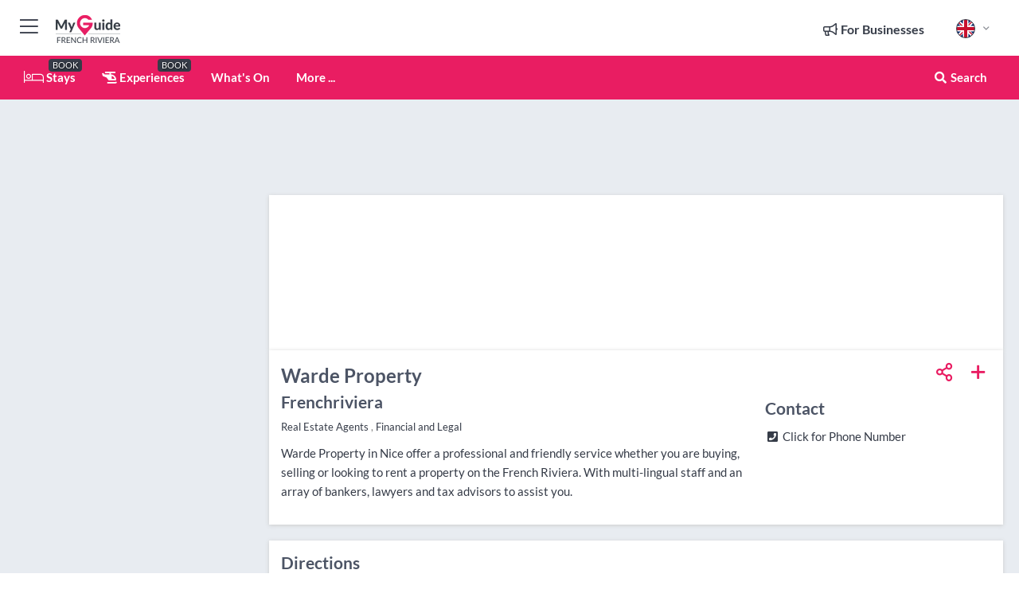

--- FILE ---
content_type: text/html; charset=utf-8
request_url: https://www.myguidefrenchriviera.com/real-estate/warde-property
body_size: 18489
content:



			<!DOCTYPE html>
			<!--[if IE 8]>          <html class="ie ie8"> <![endif]-->
			<!--[if IE 9]>          <html class="ie ie9"> <![endif]-->
			<!--[if gt IE 9]><!-->  <html> <!--<![endif]-->
			<html lang="en" >
				<!--<![endif]-->

				<head>

					
					<!-- Global site tag (gtag.js) - Google Analytics -->
					<script nonce="614af873fc651dfabeb5c706353b1dbb" >

			 			window ['gtag_enable_tcf_support'] = true;  

			 		</script>

					<script nonce="614af873fc651dfabeb5c706353b1dbb" async src="https://www.googletagmanager.com/gtag/js?id=G-1BJ0B91QPT"></script>
					<script nonce="614af873fc651dfabeb5c706353b1dbb">
					  	window.dataLayer = window.dataLayer || [];
						function gtag(){dataLayer.push(arguments);}
			  			gtag('js', new Date());

			  			
					  	// gtag('config', 'G-1BJ0B91QPT');
					  	gtag('config', 'G-1BJ0B91QPT', {
					  	 	// 'campaign_source': 'French Riviera',
					  	 	// 'content_group': 'French Riviera',	
						  	'user_properties': {
						   	 	'website': 'French Riviera'
						  	}
						});

					</script>


					
							<meta http-equiv="Content-type" content="text/html; charset=utf-8" />
		<title>Warde Property in French Riviera</title>
		<meta name="facebook-domain-verification" content="ktqkjm91i37jwnqn6gifer0jtgd8ob" />
		<meta name="description" content="Warde Property, French Riviera - Warde Property in Nice offer a professional and friendly service whether you are buying, selling or looking to rent a proper...">
		<meta name="keywords" content="Warde Property, French Riviera">
		<meta name="robots" content="noodp, index, follow" />
		<meta name="viewport" content="width=device-width, initial-scale=1">

		<link href='https://fonts.googleapis.com/css?family=Lato:300,400,700,900' rel='stylesheet' type='text/css'>
		
						<link rel="alternate" href="https://www.myguidefrenchriviera.com/real-estate/warde-property" hreflang="en" />
							
							<link rel="alternate" href="https://www.myguidefrenchriviera.com/real-estate/warde-property" hreflang="x-default" />
		
	
		<meta name="google-site-verification" content="g-Hssh-jr_iFZzkQsW9QswVlqUzeLWIy9Lys_Od8z5c" />
		<meta name="ahrefs-site-verification" content="f60c15e269fc27ccdd109cbef095f33e8531889e234532880849b804da551c44">
		<link rel="dns-prefetch" href="//https://images.myguide-cdn.com">
		<link rel="preload" fetchpriority="high" as="image" href="https://images.myguide-cdn.com/cdn-cgi/image/height=35,format=auto,quality=85/images/myguide/logo-light/frenchriviera.png">
		<link rel="preload" fetchpriority="high" as="image" href="https://images.myguide-cdn.com/cdn-cgi/image/height=35,format=auto,quality=85/images/myguide/logo-dark/frenchriviera.png">
		<link rel="preload" fetchpriority="high" as="image" href="https://images.myguide-cdn.com/cdn-cgi/image/width=1200,format=auto,quality=85/images/myguide/myguide-travel-frame.jpg">

		

		
		
		
		<link rel="canonical" href="https://www.myguidefrenchriviera.com/real-estate/warde-property"  />
		
		

		<link rel="icon" href="https://images.myguide-cdn.com/favicons/favicon.ico" />
		<link rel="manifest" href="/manifest.json">
		<link rel="apple-touch-icon" sizes="57x57" href="https://images.myguide-cdn.com/favicons/apple-icon-57x57.png">
		<link rel="apple-touch-icon" sizes="60x60" href="https://images.myguide-cdn.com/favicons/apple-icon-60x60.png">
		<link rel="apple-touch-icon" sizes="72x72" href="https://images.myguide-cdn.com/favicons/apple-icon-72x72.png">
		<link rel="apple-touch-icon" sizes="76x76" href="https://images.myguide-cdn.com/favicons/apple-icon-76x76.png">
		<link rel="apple-touch-icon" sizes="114x114" href="https://images.myguide-cdn.com/favicons/apple-icon-114x114.png">
		<link rel="apple-touch-icon" sizes="120x120" href="https://images.myguide-cdn.com/favicons/apple-icon-120x120.png">
		<link rel="apple-touch-icon" sizes="144x144" href="https://images.myguide-cdn.com/favicons/apple-icon-144x144.png">
		<link rel="apple-touch-icon" sizes="152x152" href="https://images.myguide-cdn.com/favicons/apple-icon-152x152.png">
		<link rel="apple-touch-icon" sizes="180x180" href="https://images.myguide-cdn.com/favicons/apple-icon-180x180.png">
		<link rel="icon" type="image/png" sizes="192x192"  href="https://images.myguide-cdn.com/favicons/android-icon-192x192.png">
		<link rel="icon" type="image/png" sizes="32x32" href="https://images.myguide-cdn.com/favicons/favicon-32x32.png">
		<link rel="icon" type="image/png" sizes="96x96" href="https://images.myguide-cdn.com/favicons/favicon-96x96.png">
		<link rel="icon" type="image/png" sizes="16x16" href="https://images.myguide-cdn.com/favicons/favicon-16x16.png">
		<meta name="msapplication-TileImage" content="https://images.myguide-cdn.com/favicons/ms-icon-144x144.png">
		<meta name="msapplication-TileColor" content="#ffffff">
		<meta name="theme-color" content="#ffffff">
		<meta name="referrer" content="origin">


		<!-- CSS for IE -->
		<!--[if lte IE 9]>
			<link rel="stylesheet" type="text/css" href="css/ie.css" />
		<![endif]-->

		<!-- HTML5 shim and Respond.js IE8 support of HTML5 elements and media queries -->
		<!--[if lt IE 9]>
		  <script type='text/javascript' src="https://html5shiv.googlecode.com/svn/trunk/html5.js"></script>
		  <script type='text/javascript' src="https://cdnjs.cloudflare.com/ajax/libs/respond.js/1.4.2/respond.js"></script>
		<![endif]-->

		
		<meta name="yandex-verification" content="af9c3905eb736483" />
		
		<meta name="p:domain_verify" content="9f2d0fd09100c83e1e9462f55da3ba0a"/>


		<meta property="og:title" content="Warde Property in French Riviera"/>
		<meta property="og:url" content="https://www.myguidefrenchriviera.com/real-estate/warde-property" />
		<meta property="og:type" content="product"/>
		<meta property="og:site_name" content="My Guide French Riviera"/>
		<meta property="og:description" content="Warde Property, French Riviera - Warde Property in Nice offer a professional and friendly service whether you are buying, selling or looking to rent a proper..." />
		<meta property="og:brand" content="Warde Property in French Riviera">

					<meta property="og:locale" content="en_GB"/>
					<meta property="og:locale:alternate" content="es_ES"/>
					<meta property="og:locale:alternate" content="fr_FR"/>
					<meta property="og:locale:alternate" content="pt_PT"/>
					<meta property="og:locale:alternate" content="it_IT"/>
					<meta property="og:locale:alternate" content="de_DE"/>
					<meta property="og:locale:alternate" content="nl_NL"/>
					<meta property="og:locale:alternate" content="no_NO"/>
					<meta property="og:locale:alternate" content="da_DK"/>
					<meta property="og:locale:alternate" content="sv_SE"/>
					<meta property="og:locale:alternate" content="ja_JP"/>
					<meta property="og:locale:alternate" content="fi_FI"/>
					<meta property="og:locale:alternate" content="pl_PL"/>
					<meta property="og:locale:alternate" content="ru_RU"/>

		
		
		
		<meta property="og:image" content="https://images.myguide-cdn.com" />

		
		
		<meta property="product:retailer_part_no" content="C75437"/>
		<meta property="product:category" content="Real Estate"/>
		
		<meta property="product:location" content="French Riviera"/>
		
		
		
		
		<meta property="product:country" content="France"/>
		<meta property="product:type" content="Real Estate"/>
		


		
		
		
		
		
		
	
		<meta itemprop="name" content="Warde Property in French Riviera">
		<meta itemprop="description" content="Warde Property, French Riviera - Warde Property in Nice offer a professional and friendly service whether you are buying, selling or looking to rent a proper...">
		<meta itemprop="image" content="https://images.myguide-cdn.com">


		<meta name="twitter:card" content="summary">
		<meta name="twitter:site" content="@MyGuideNetwork">
		
		<meta name="twitter:title" content="Warde Property in French Riviera">
		<meta name="twitter:description" content="Warde Property, French Riviera - Warde Property in Nice offer a professional and friendly service whether you are buying, selling or looking to rent a proper...">
		<meta name="twitter:image" content="https://images.myguide-cdn.com">

		<meta name="google-site-verification" content="6h6jNsF2E76IFGQ-53vI62FusaH4Rx7G6HwIvLLkQdI" />
		<meta name="google-adsense-account" content="ca-pub-6651265782782197">	




		<link href="https://cache.myguide-network.com//_cache/c7cbef82892739a3c14f125617b5f814.css" rel="stylesheet" type='text/css'>



			
		

			<script nonce="614af873fc651dfabeb5c706353b1dbb" async src="https://securepubads.g.doubleclick.net/tag/js/gpt.js"></script>
			<script nonce="614af873fc651dfabeb5c706353b1dbb">
				var gptadslots = [];
			  	var googletag = googletag || {};
	  			googletag.cmd = googletag.cmd || [];

				googletag.cmd.push(function() {
				gptadslots.push(googletag.defineSlot('/36886427/frenchriviera_mpu1_300x250', [300, 250], 'mpu1_300x250').addService(googletag.pubads()));
				gptadslots.push(googletag.defineSlot('/36886427/frenchriviera_mpu2_300x250', [300, 250], 'mpu2_300x250').addService(googletag.pubads()));
				gptadslots.push(googletag.defineSlot('/36886427/frenchriviera_mpu3_300x250', [300, 250], 'mpu3_300x250').addService(googletag.pubads()));

				
				gptadslots.push(googletag.defineSlot('/36886427/frenchriviera_top_728x90', [728, 90], 'top_728x90').addService(googletag.pubads()));
				gptadslots.push(googletag.defineSlot('/36886427/frenchriviera_mpu1_300x600', [300, 600], 'mpu1_300x600').addService(googletag.pubads()));
				gptadslots.push(googletag.defineSlot('/36886427/frenchriviera_mpu1_728x90', [728, 90], 'mpu1_728x90').addService(googletag.pubads()));
				gptadslots.push(googletag.defineSlot('/36886427/frenchriviera_top_320x50', [320, 50], 'top_320x50').addService(googletag.pubads()));
				gptadslots.push(googletag.defineSlot('/36886427/frenchriviera_mpu1_320x50', [320, 50], 'mpu1_320x50').addService(googletag.pubads()));

				googletag.pubads().enableSingleRequest();
				googletag.pubads().setTargeting("PageLink","/real-estate/warde-property");
				googletag.pubads().setTargeting("PageType","Company");
				googletag.pubads().setTargeting("PageID","75437");
				googletag.pubads().setTargeting("Lang","en");
				googletag.pubads().setTargeting("Page","Free");
				
				
				googletag.enableServices();
				});


				// googletag.cmd.push(function() { googletag.display('mpu1_300x250'); });
				// googletag.cmd.push(function() { googletag.display('top_728x90'); });
				// googletag.cmd.push(function() { googletag.display('top_320x50'); });
			</script>

		
		
		<!-- GetYourGuide Analytics -->

		<script>
		window.addEventListener('load', function() {
			var gygScript = document.createElement('script');
			gygScript.src = "https://widget.getyourguide.com/dist/pa.umd.production.min.js";
			gygScript.async = true;
			gygScript.defer = true;

			gygScript.dataset.gygPartnerId = "GIYFBFF";
			gygScript.dataset.gygGlobalAutoInsert = "true";
			gygScript.dataset.gygGlobalAutoInsertLimit = "8";
			gygScript.dataset.gygGlobalCmp = "auto-insertion";
			gygScript.dataset.gygGlobalAllowedHostCssSelector = ".gygauto";
			gygScript.dataset.gygGlobalExcludedHostUrls = "";
			gygScript.dataset.gygGlobalAllowedHostPathPrefixes = "";
			gygScript.dataset.gygGlobalExcludedKeywords = "";

			document.body.appendChild(gygScript);
		});
		</script>



			<script src="https://www.google.com/recaptcha/enterprise.js?render=6LduFhgrAAAAACFpapDObcxwzn2yMpn2lP5jxegn" async defer></script>

				</head>

				<body class="no-trans front-page company" 
					ng-app="siteApp" 
					id="MainAppCtrl" 
					ng-controller="AppController" 
					ng-init="$root.activeLanguage = 'en'; init({
						location: 'frenchriviera',
						ga4key: '',
						slug: '/real-estate/warde-property',
						title: 'Warde Property in French Riviera',
						popup: '',
						actionToken: 'abd99335a6eb2c9d0a6f069295b2adc9dbe30872bc6028d6689f8cc8503c01b0',
						lastAction: '',
                        userId: '',
						    googleSignIn: {
                                clientId :'620088340861-8ek878891c5o7ec7gredhui5eqqdph00.apps.googleusercontent.com'
                            },
                        
						view: 'services'
					});"


					>
				

					<div id="page-wrapper">


							





			<header id="header" class="navbar-static-top sticky-header ">
				<div class="topnav">
					<div class="container text-center">
						<ul class="quick-menu pull-left">
							<li >

								<a  id="menu-01" href="#mobile-menu-01" title="Toggle Menu" data-toggle="collapse" class="btn-block1 mobile-menu-toggle">
									<i class="fal fa-bars fa-fw"></i>
									<i class="fal fa-times fa-fw"></i>
								</a>

								
							</li>

						
							<li>
								<span class="logo navbar-brand">
									<a href="/" title="My Guide French Riviera">
										<div ng-controller="SeasonCtrl" ng-class="seasonClass">
											<img loading="lazy" class="logo-dark" src="https://images.myguide-cdn.com/cdn-cgi/image/height=35,format=auto,quality=85/images/myguide/logo-dark/frenchriviera.png" alt="My Guide French Riviera" />
										</div>
									</a>
								</span>
							</li>
						</ul>

						<ul class="social-icons clearfix pull-right">
							
							

							<li   ng-show="$root.cart.count" ng-controller="OrderController" ng-cloak data-toggle="tooltip" data-placement="bottom" title="Shopping Cart">
								<a ng-click="openModal('/order/modal?init=summary&orderID='+ $root.cart.orderId, null, false, 'dialog-centered');" class="btn-block relative cartIcon" > 
									<span class="fa fa-shopping-cart" title='#{[{$root.cart.orders.id}]}'></span>
									<label class="hide">Orders</label>
									<div ng-show="$root.cart.count" class="ng-cloak 1pulsing-notification" ng-class="{'pulsing-notification' : $root.cart.count }">
										<small ng-bind="$root.cart.count"></small>
									</div>
								</a>
							</li>



							

								
							
								
								<li class="forBusiness">
									<a href="/for-businesses" 
										class="btn-block">
										<span class="far fa-fw fa-bullhorn"></span>
										<span><strong>For Businesses</strong></span>
									</a>
								</li>
							
								<li id="languagePicker" class="dropdown">
									<a class="dropdown-toggle" id="dropdownMenu3" data-toggle="dropdown">
												<span class="flag-icon flag-icon-squared flag-icon-gb mr5"></span>
										<i class="far fa-angle-down hidden-xs"></i>
									</a>
									<ul class="dropdown-menu dropdown-menu-left" aria-labelledby="dropdownMenu2">
												<li>
												</li>
												<li>
												</li>
												<li>
												</li>
												<li>
												</li>
												<li>
												</li>
												<li>
												</li>
												<li>
												</li>
												<li>
												</li>
												<li>
												</li>
												<li>
												</li>
												<li>
												</li>
												<li>
												</li>
												<li>
												</li>
									</ul>
								</li>


							
						</ul>
					</div>
				</div>


				<div class="main-header ">
					
					<div class="container">

						<nav class="scrollmenu" role="navigation">
							<ul class="menu">



									

										<li id="homepage" >
											<a href="/">
												<i class="fal fa-bed fa-lg"></i> Stays
											</a>
											<small class="label dark">BOOK</small>
											
										</li>



									

														<li id="experiences" >
															<a href="/experiences"><i class="fas fa-helicopter"></i> Experiences</a>
															<small class="label dark">BOOK</small>
														</li>


										<li id="whatson" >
											<a href="/events">What's On</a>
										</li>



									
									
									





									<li>
											<a ng-href="" ng-click="openModal('/modal/menu', null, false, 'dialog-centered modal-lg');" class="btn-block">
												More ...
											</a>
									</li>

											<li class="pull-right" data-toggle="tooltip" data-placement="bottom" title="Search Website">
												<a class="btn-block noarrows" data-fancybox data-options='{"smallBtn":false, "buttons":false}' data-src="#filters" href="javascript:;" ng-click="$root.searchQuery=''; $root.searchTotal=1">
													<span class="fa fa-fw fa fa-search"></span> Search
												</a>
											</li>
							</ul>
						</nav>
					</div>

					
				</div>



				<nav id="mobile-menu-01" class="mobile-menu collapse width" aria-expanded="false" ng-cloak>
	                
					
					<a id="menu-01" href="#mobile-menu-01" title="Toggle Menu" data-toggle="collapse" class="mobile-menu-toggle">
							<i class="fal fa-times fa-fw"></i>
						</a>

	                <ul id="mobile-primary-menu" class="menu">

	                	<li ng-if="!$root.user.id" ng-cloak class="loginButton">
							

							<button ng-if="!$root.user.id" ng-click="openModal('/modal/users/auth', null, false, 'dialog-centered');" type="button" class="ng-scope">
                                Login / Sign Up         
                            </button>
						</li>
					
						
						<li ng-if="$root.user.id" ng-cloak class="loginButton menu-item-has-children">
							<a role="button" data-toggle="collapse" href="#profileMenuCollapse" aria-expanded="false" aria-controls="profileMenuCollapse">
								<img ng-if="$root.user.social.facebook.id"
									ng-src="{[{'https://graph.facebook.com/'+ $root.user.social.facebook.id + '/picture?type=large'}]}" 
									alt="{[{$root.user.fullName}]}">
								<img ng-if="!$root.user.social.facebook.id"
									ng-src="https://images.myguide-cdn.com/cdn-cgi/image/height=45,format=auto,quality=85/images/author-placeholder.jpg" 
									alt="{[{$root.user.fullName}]}">
								Hello {[{$root.user.name}]} <i class="fal fa-angle-down"></i>
							</a>
							<div class="submenu collapse" id="profileMenuCollapse">
								<ul>
									<li>
										<a ng-href="/profile">
											Profile
										</a>
									</li>
									<li>
										<a ng-href="/order-history">
											Your Orders
										</a>
									</li>
									<li>
										<a ng-href="/lists">
											My Guides
										</a>
									</li>
									<li>
										<a ng-click="userLogout({
											rid: 'READER_ID',
											url: 'https://www.myguidefrenchriviera.com/real-estate/warde-property',
											return: 'https://www.myguidefrenchriviera.com/real-estate/warde-property'
										}, true)" ng-href="">
										Logout
										</a>
									</li>
								</ul>
								<div class="space-sep10"></div>
							</div>
						</li>
						<div class="separator"></div>
					


							<li>
								<a href="/for-businesses">
									<i class="fal fa-bullhorn"></i> Add a Business
								</a>
							</li>

							<li>
								<a href="/addcompany">
									<i class="fal fa-check"></i> Claim your Business
								</a>
							</li>

							<li>
								<a href="/promote-events">
									<i class="fal fa-calendar-alt"></i> Promote Events
								</a>
							</li>

							<div class="space-sep10"></div>
							<div class="separator"></div>

						
						

							<li class="menu-item-has-children">
								<a role="button" data-toggle="collapse" href="#eventsMenuCollapse" aria-expanded="false" aria-controls="eventsMenuCollapse">
									<i class="fas fa-calendar-alt"></i> What's On French Riviera<i class="fal fa-angle-down"></i>
								</a>
								<div class="submenu collapse" id="eventsMenuCollapse">
									<ul>
										<li><a href="/events">All Events in French Riviera</a></li>

											<li><a href="/events/next-week">Next Week</a></li>
											<li><a href="/events/this-weekend">This Weekend</a></li>
											<li><a href="/events/today">Today</a></li>
											<li><a href="/events/tomorrow">Tomorrow</a></li>

											<li><a href="/events/january-2026">January 2026</a></li>
											<li><a href="/events/february-2026">February 2026</a></li>
											<li><a href="/events/march-2026">March 2026</a></li>
											<li><a href="/events/april-2026">April 2026</a></li>
											<li><a href="/events/may-2026">May 2026</a></li>
											<li><a href="/events/june-2026">June 2026</a></li>
											<li><a href="/events/july-2026">July 2026</a></li>
											<li><a href="/events/august-2026">August 2026</a></li>
									</ul>
								</div>
							</li>
							<div class="space-sep10"></div>
							<div class="separator"></div>



							<li id="homepage" >
								<a href="/">
									<i class="fal fa-bed fa-lg"></i> Stays
									<small class="label pink">BOOK</small>
								</a>
							</li>





												<li>
													<a href="/experiences"> 
														<i class="fas fa-helicopter"></i> Experiences
														<small class="label pink">BOOK</small>
													
													</a>
												</li>

						
						<div class="space-sep10"></div>
						<div class="separator"></div>							


						
										<li><a href="/accommodation">Accommodation</a></li>
										<li><a href="/restaurants">Restaurants</a></li>
										<li><a href="/golf">Golf</a></li>
										<li><a href="/nightlife">Nightlife</a></li>
										<li><a href="/leisure">Leisure</a></li>
										<li><a href="/shopping">Shopping</a></li>
										<li><a href="/real-estate">Real Estate</a></li>
										<li><a href="/services">Services</a></li>
										<li><a href="/yachting">Yachting</a></li>

						<div class="space-sep10"></div>
						<div class="separator"></div>




						
						

						
							<li class="">
								<a href="/regional-information">Regional Info</a>
							</li>
					</ul>
	            </nav>

				<nav id="mobile-menu-02" class="mobile-menu collapse " aria-expanded="false">
					<a id="menu-02" href="#mobile-menu-02" title="Search" data-toggle="collapse" class="mobile-menu-toggle filter">
						
					</a>
					

					<ul class="iconList clearfix">
	    					<li>

	    						<a ng-href ng-click="openModal('/modal/users/auth', null, false, 'dialog-centered');" class="btn-block relative cartIcon"><i class="fa fa-user"></i> <span>View Profile</span></a></li>
							<li>
								<a ng-href ng-click="openModal('/modal/users/auth', null, false, 'dialog-centered');" class="btn-block relative cartIcon"><i class="fa fa-shopping-cart"></i> <span>Your Orders</span></a>
							</li>
	    					<li>
								<a ng-href ng-click="openModal('/modal/users/auth', null, false, 'dialog-centered');" class="btn-block relative cartIcon"> 
									<i class="fa fa-list"></i> <span>My Guides</span>
								</a>
							</li>
		    				<li>
		    					<a ng-href ng-click="openModal('/modal/users/auth', null, false, 'dialog-centered');"><i class="fa fa-sign-in"></i><span>Login</span></a>
		    				</li>
		    		</ul>
						<div class="logIn">
							<p>Log in for great & exciting features!</p> <img width="53" height="29" src="https://images.myguide-cdn.com/images/myguide/icons/arrow.png" alt="Arrow">
						</div>
	            </nav>

			</header>
	





							

								 <script type="application/ld+json">{
    "@context": "http:\/\/schema.org",
    "@type": "Organization",
    "name": "My Guide French Riviera",
    "url": "https:\/\/www.myguidefrenchriviera.com",
    "logo": {
        "@context": "http:\/\/schema.org",
        "@type": "ImageObject",
        "url": "https:\/\/images.myguide-cdn.com\/images\/myguide\/logo-dark\/frenchriviera.png"
    }
}</script>
 <script type="application/ld+json">{
    "@context": "http:\/\/schema.org",
    "@type": "WebSite",
    "name": "My Guide French Riviera",
    "url": "https:\/\/www.myguidefrenchriviera.com"
}</script>
 <script type="application/ld+json">{
    "@context": "http:\/\/schema.org",
    "@type": "BreadcrumbList",
    "itemListElement": [
        {
            "@type": "ListItem",
            "position": 1,
            "item": {
                "@id": "\/",
                "name": "French Riviera"
            }
        },
        {
            "@type": "ListItem",
            "position": 2,
            "item": {
                "@id": "\/real-estate",
                "name": "Real Estate"
            }
        },
        {
            "@type": "ListItem",
            "position": 3,
            "item": {
                "@id": "\/real-estate\/warde-property",
                "name": "Warde Property"
            }
        }
    ]
}</script>
 <script type="application/ld+json">{
    "@context": "http:\/\/schema.org",
    "@graph": [
        {
            "@context": "http:\/\/schema.org",
            "@type": "SiteNavigationElement",
            "@id": "https:\/\/www.myguidefrenchriviera.com#menu",
            "name": "Stays",
            "url": "https:\/\/www.myguidefrenchriviera.com\/"
        },
        {
            "@context": "http:\/\/schema.org",
            "@type": "SiteNavigationElement",
            "@id": "https:\/\/www.myguidefrenchriviera.com#menu",
            "name": "Experiences",
            "url": "https:\/\/www.myguidefrenchriviera.com\/experiences"
        },
        {
            "@context": "http:\/\/schema.org",
            "@type": "SiteNavigationElement",
            "@id": "https:\/\/www.myguidefrenchriviera.com#menu",
            "name": "Events in French Riviera",
            "url": "https:\/\/www.myguidefrenchriviera.com\/events"
        },
        {
            "@context": "http:\/\/schema.org",
            "@type": "SiteNavigationElement",
            "@id": "https:\/\/www.myguidefrenchriviera.com#menu",
            "name": "Accommodation",
            "url": "https:\/\/www.myguidefrenchriviera.com\/accommodation"
        },
        {
            "@context": "http:\/\/schema.org",
            "@type": "SiteNavigationElement",
            "@id": "https:\/\/www.myguidefrenchriviera.com#menu",
            "name": "Restaurants",
            "url": "https:\/\/www.myguidefrenchriviera.com\/restaurants"
        },
        {
            "@context": "http:\/\/schema.org",
            "@type": "SiteNavigationElement",
            "@id": "https:\/\/www.myguidefrenchriviera.com#menu",
            "name": "Golf",
            "url": "https:\/\/www.myguidefrenchriviera.com\/golf"
        },
        {
            "@context": "http:\/\/schema.org",
            "@type": "SiteNavigationElement",
            "@id": "https:\/\/www.myguidefrenchriviera.com#menu",
            "name": "Nightlife",
            "url": "https:\/\/www.myguidefrenchriviera.com\/nightlife"
        },
        {
            "@context": "http:\/\/schema.org",
            "@type": "SiteNavigationElement",
            "@id": "https:\/\/www.myguidefrenchriviera.com#menu",
            "name": "Leisure",
            "url": "https:\/\/www.myguidefrenchriviera.com\/leisure"
        },
        {
            "@context": "http:\/\/schema.org",
            "@type": "SiteNavigationElement",
            "@id": "https:\/\/www.myguidefrenchriviera.com#menu",
            "name": "Shopping",
            "url": "https:\/\/www.myguidefrenchriviera.com\/shopping"
        },
        {
            "@context": "http:\/\/schema.org",
            "@type": "SiteNavigationElement",
            "@id": "https:\/\/www.myguidefrenchriviera.com#menu",
            "name": "Real Estate",
            "url": "https:\/\/www.myguidefrenchriviera.com\/real-estate"
        },
        {
            "@context": "http:\/\/schema.org",
            "@type": "SiteNavigationElement",
            "@id": "https:\/\/www.myguidefrenchriviera.com#menu",
            "name": "Services",
            "url": "https:\/\/www.myguidefrenchriviera.com\/services"
        },
        {
            "@context": "http:\/\/schema.org",
            "@type": "SiteNavigationElement",
            "@id": "https:\/\/www.myguidefrenchriviera.com#menu",
            "name": "Yachting",
            "url": "https:\/\/www.myguidefrenchriviera.com\/yachting"
        },
        {
            "@context": "http:\/\/schema.org",
            "@type": "SiteNavigationElement",
            "@id": "https:\/\/www.myguidefrenchriviera.com#menu",
            "name": "Regional Info",
            "url": "https:\/\/www.myguidefrenchriviera.com\/regional-information"
        },
        {
            "@context": "http:\/\/schema.org",
            "@type": "SiteNavigationElement",
            "@id": "https:\/\/www.myguidefrenchriviera.com#menu",
            "name": "French Riviera Travel Guide",
            "url": "https:\/\/www.myguidefrenchriviera.com\/travel-articles"
        }
    ]
}</script>
 <script type="application/ld+json">{
    "@context": "http:\/\/schema.org",
    "description": "Warde Property, French Riviera - Warde Property in Nice offer a professional and friendly service whether you are buying, selling or looking to rent a proper...",
    "address": {
        "@type": "PostalAddress",
        "streetAddress": "6 Bis Rue Meyerbeer",
        "postalCode": "06000",
        "addressLocality": "Decameron",
        "addressCountry": "France"
    },
    "geo": {
        "@type": "GeoCoordinates",
        "latitude": 43.69582,
        "longitude": 7.26107
    },
    "@type": "LocalBusiness",
    "name": "Warde Property",
    "url": "https:\/\/www.myguidefrenchriviera.com\/real-estate\/warde-property"
}</script>



								








								<section id="content">
									<div class="container">
										<div class="row">

											<div class="sidebar hidden-sm hidden-xs col-md-3">
																<div class="clearfix"></div>
			<div class="advert">

							<script async src="https://pagead2.googlesyndication.com/pagead/js/adsbygoogle.js?client=ca-pub-6651265782782197"
							     crossorigin="anonymous"></script>
							<!-- MPU1 -->
							<ins class="adsbygoogle"
							     style="display:block"
							     data-ad-client="ca-pub-6651265782782197"
							     data-ad-slot="6983515904"
							     data-ad-format="auto"
							     data-full-width-responsive="true"></ins>
							<script>
							     (adsbygoogle = window.adsbygoogle || []).push({});
							</script>

					
			</div>
			<div class="clearfix"></div>




														<div class="advert skyscraper">

			
						<a title="View All Experiences" href="/experiences">
							<img loading="lazy" src="https://images.myguide-cdn.com/cdn-cgi/image/width=350,format=auto,quality=85/advertising/gyg_en.png" height="auto" width="350" alt="Ad Placeholder">
						</a>



			
	</div>

															<div class="clearfix"></div>
		<div class="advert">

			


						<script async src="https://pagead2.googlesyndication.com/pagead/js/adsbygoogle.js?client=ca-pub-6651265782782197"
						     crossorigin="anonymous"></script>
						<ins class="adsbygoogle"
						     style="display:block"
						     data-ad-format="fluid"
						     data-ad-layout-key="-fb+5w+4e-db+86"
						     data-ad-client="ca-pub-6651265782782197"
						     data-ad-slot="8488169263"></ins>
						<script>
						     (adsbygoogle = window.adsbygoogle || []).push({});
						</script>

						
							
						<div 
								class="trackClick" 
								data-affiliate="GetYourGuide" 
								data-track="affiliatelink"  
								data-view="company"
								data-type="company" 
								data-typeid="75437" 
								data-ref="widget_auto"
								data-gyg-widget="auto" 
								data-gyg-number-of-items="5"
								data-gyg-locale-code="en-GB" 
								data-gyg-currency="EUR" 
								data-gyg-cmp=""
								data-gyg-partner-id="GIYFBFF"></div>



					
					
		</div>

											</div>
											
											<div id="main" class="col-sm-12 col-md-9">
																<div class="advert leaderboard">

							<div id="top_728x90">
								<script async src="https://pagead2.googlesyndication.com/pagead/js/adsbygoogle.js?client=ca-pub-6651265782782197"
								     crossorigin="anonymous"></script>
								<!-- Leaderboard1 -->
								<ins class="adsbygoogle"
								     style="display:inline-block;width:728px;height:90px"
								     data-ad-client="ca-pub-6651265782782197"
								     data-ad-slot="4539684967"></ins>
								<script>
								     (adsbygoogle = window.adsbygoogle || []).push({});
								</script>
							</div>

							<div class="callToAction">
								<div>Want to Run Your Own<br><strong>My Guide Website</strong>?</div>
								<a class="pink" href="https://www.myguide-network.com/franchise" target="_blank"><i class="fa fa-info-circle"></i> Find Out More</a>
							</div>
						
									

			</div>

														<div class="companyslider new">
		<div id="mediaCarouselPhoto" class="col-xs-12 col-sm-12 col-md-12 nopadding">
			<div id="companyImageSlider">
					<div class="row">
						<div class="col-xs-12">
						</div>
					</div>
			</div>
		</div>
		<div class="clearfix"></div>
	</div>

	
	<div class="post companyPage">
		<div id="companyTabs" class="tab-container trans-style">
			<div class="tab-page">
				<div class="tab-content col-md-12">
					<div class="tab-pane tab-page row active fade in" id="overview">
						<div class="row">
				
							<div id="companyText" class="col-sm-12 col-md-8">
								
								<div class="headingHolder">
									<div class="space-sep10"></div>
									<div class="space-sep10 hidden-xs"></div>
									<h1>Warde Property</h1>
									<h2>Frenchriviera</h2>
								</div>


									<small class="description comma">Real Estate Agents</small>
									
									<small class="description comma">Financial and Legal</small>
									
								<div class="clearfix"></div>
								<div class="space-sep10"></div>




								
								<p>Warde Property in Nice offer a professional and friendly service whether you are buying, selling or looking to rent a property on the French Riviera.  With multi-lingual staff and an array of bankers, lawyers and tax advisors to assist you.</p>
								<div class="space-sep15"></div>			



								<div class="clearfix"></div>
							</div>
							<div id="companySidebar" class="col-sm-12 col-md-4">
								<div class="space-sep15"></div>

								<div class="absolute1">
										<a class="iconButton" title="Add to My Guide" ng-click="openModal('/modal/users/auth', null, false, 'dialog-centered');"><i class="far fa-plus"></i></a>
									
		<a id="socialsharebutton" tabindex="0" data-trigger="focus" class="iconButton" data-placement="bottom" data-html="true" data-toggle="popover" title="Share with Friends" data-content="
			<a href='#' class='ssk sskIcon ssk-facebook' data-toggle='tooltip' data-placement='bottom' title='Share on Facebook'></a>
			<a href='#' class='ssk sskIcon ssk-twitter' data-toggle='tooltip' data-placement='bottom' title='Share on Twitter'></a>
		    <a href='#' class='ssk sskIcon ssk-email' data-toggle='tooltip' data-placement='bottom' title='Share via Email'></a>
		    <a href='#' class='ssk sskIcon ssk-pinterest' data-toggle='tooltip' data-placement='bottom' title='Share on Pinterest'></a>
		    <a href='#' class='ssk sskIcon ssk-linkedin' data-toggle='tooltip' data-placement='bottom' title='Share on LinkedIn'></a>">
				<i class="fa fa-fw fa-share-alt"></i>
		</a>

								</div>

								<div class="clearfix"></div>

								<div class="space-sep15"></div>


										<h2>Contact</h2>
										<ul class="companyInfo">
													<li  ng-cloak>
														<div class="space-sep5 hidden-xs"></div>
														<a ng-hide="showPhone" data-href="https://www.myguidefrenchriviera.com/real-estate/warde-property" ng-click="showPhone = true" class="trackClick" data-track="phone"><i class="fa fa-phone-square fa-fw" aria-hidden="true"></i> <span class="valContact">Click for Phone Number</span></a>
														<a ng-show="showPhone" href="tel:+33 964 23 49 87" class="trackClick" data-track="phone"><i class="fa fa-phone-square fa-fw" aria-hidden="true"></i> <span class="valContact">+33 964 23 49 87</span></a>
													</li>
													<li  ng-cloak>
														<div class="space-sep5 hidden-xs"></div>
														<a ng-show="showPhone" href="tel:+33 493 92 30 86" class="trackClick" data-track="phone"><i class="fa fa-phone-square fa-fw" aria-hidden="true"></i> <span class="valContact">+33 493 92 30 86</span></a>
													</li>
											

										</ul>

										


										<div class="space-sep10"></div>



								

								


								
								
								<div class="space-sep30"></div>
							</div>
						</div>
					</div>
				</div>
			</div>
		</div>
	</div>



	


	





		<div class="space-sep20"></div>
		<div class="post bs p15 white-bg">
			<h2 class="pull-left">Directions</h2>
				<div id="map" class=" boxclearfix">
						<div class="clearfix"></div>
							<span class="geo">
								<abbr class="longitude" title="7.26107"></abbr>
								<abbr class="latitude" title="43.69582"></abbr>
							</span>

						<p class="adr">
							<a class="skin-color trackClick" title="Larger Map for Company: Warde Property Frenchriviera" href="https://maps.google.com/maps?q=43.69582,7.26107+(Warde Property Frenchriviera)" target="_blank" class="trackClick" data-track="view larger map">
							<i class="fas fa-map-marker pink-color"></i> <span class="street-address">6 Bis Rue Meyerbeer</span>, <span class="locality">Nice</span>, <span class="postal-code">06000</span>
							</a>
						</p>
						<div id="mapid"></div>
						


						<div class="space-sep10"></div>
						
						<a class="pull-right skin-color trackClick" title="Larger Map for Company: Warde Property Frenchriviera" href="https://maps.google.com/maps?q=43.69582,7.26107+(Warde Property Frenchriviera)" target="_blank" class="trackClick" data-track="view larger map">Get Directions <i class="fa fa-external-link"></i></a>
					<div class="clearfix"></div>
				</div>
				<div class="space-sep10"></div>

		</div>



			<div class="space-sep20"></div>
			<div class="post bs p15 white-bg">
				<h2 class="pull-left">Book Nearby Accommodation</h2>
				<a id="map-larger" 
					class="button primary big pull-right trackClick" 
					data-affiliate="Stay22" 
					data-track="affiliatelink"  
					data-view="company"
					data-type="company"
					data-typeid="75437"
					data-ref="largermap"
					title="Larger Map for Company: Warde Property Frenchriviera" 
					href="https://www.stay22.com/embed/gm?aid=myguide&lat=43.69582&lng=7.26107&navbarcolor=e8ecf1&fontcolor=363c48&title=Warde Property&venue=Warde Property&checkin=&hotelscolor=f7f7f7&hotelsfontcolor=363c48&campaign=&markerimage=https://https://images.myguide-cdn.com/images/g-spot2.png&disableautohover=true&mapstyle=light&scroll=false&zoom=13&listviewexpand=true&ljs=en" 
					target="_blank">
					<strong>Get Directions</strong>
				</a>


				<div class="space-sep15"></div>
				<div class="gallery">
					<div class="col-md-12 nopadding">
							
						<div class="trackClick1" 
								data-affiliate="Stay22" 
								data-track="affiliatelink"  
								data-view="company"
								data-type="company" 
								data-typeid="75437"
								data-ref="map">
							
							<iframe id="stay22-widget" width="100%" height="420" src="https://www.stay22.com/embed/gm?aid=myguide&lat=43.69582&lng=7.26107&navbarcolor=e8ecf1&fontcolor=363c48&title=Warde Property&venue=Warde Property&checkin=&hotelscolor=f7f7f7&hotelsfontcolor=363c48&campaign=&markerimage=https://https://images.myguide-cdn.com/images/g-spot2.png&disableautohover=true&mapstyle=light&scroll=false&zoom=13&viewmode=map&ljs=en" frameborder="0" allowfullscreen></iframe>


						</div> 

						
					</div>
				</div>
				<div class="clearfix"></div>

			</div>

		<div class="space-sep20"></div>
		<div class="post bs1 p15 white-bg">
			<div class="well">
				<h4><i class="fa fa-bullhorn"></i> Are you a business owner in French Riviera?</h4>
			    <p>My Guide French Riviera, an informative and user-friendly <strong>online guide</strong>, was created for all those interested in the French Riviera region.</p>
                <p>Used daily by travellers, tourists, residents and locals, powered by Local Experts, <strong>our site reaches the people who are your potential customers.</strong></p>
			
				<ul>
					<li><i class="fa fa-check green p10" aria-hidden="true"></i> WhatsApp Enquiries</li>
					<li><i class="fa fa-check green p10" aria-hidden="true"></i> Integrate your chosen Booking platform</li>
					<li><i class="fa fa-check green p10" aria-hidden="true"></i> Gallery with Videos & Virtual Tours</li>
					<li><i class="fa fa-check green p10" aria-hidden="true"></i> Downloadable PDFs (Menus , Pricing lists..)</li>
					<li><i class="fa fa-check green p10" aria-hidden="true"></i> Event Promotion Included</li>
					<li><i class="fa fa-check green p10" aria-hidden="true"></i> Website Link</li>
					<li><i class="fa fa-check green p10" aria-hidden="true"></i> Social Media links</li>
				</ul>
				<div class="space-sep20"></div>
				<a href="/for-businesses" target="_blank" class="button btn-block1 primary strong">
    				Find Out More
				</a>
			</div>
		</div>							

	
	<div class="space-sep10"></div>







											</div>
										</div>
									</div>
								</section>

							
		<div id="userlists" class="mgLightbox customLightbox">
			<div class="lightboxHeader">
				<a class="innerClose left" data-fancybox-close><i class="fa fa-angle-double-left"></i></a>
					<a ng-click="openModal('/modal/users/auth', null, false, 'dialog-centered');" class="innerClose pull-right">
						<i class="fa fa-user-circle"></i>
					</a>
				<h4>My Lists</h4>

				<div id="createBox" class="mgLightbox smallBox">
					<div class="lightboxHeader">
						<a class="innerClose left" data-fancybox-close><i class="fa fa-angle-double-left"></i></a>
						<a class="innerClose" data-fancybox-close><span class="closeIcon faded"></span></a>
						<h4>Create New Guide</h4>
					</div>
					<div class="lightboxContent">
						<label>Suggested Guides</label>

						<select class="custom-select" ng-model="$root.listCtrl.select.ideas" ng-change="$root.listCtrl.value = $root.listCtrl.select.ideas;" name="ideas" id="ideas">
							<option value="">-- Select One --</option>
							<optgroup label="Suggested Guides">
								<option value="My Guide to French Riviera">My Guide to French Riviera</option>
									<option value="New Bars To Try">New Bars To Try</option>
									<option value="New Nightclubs To Try">New Nightclubs To Try</option>
									<option value="New Restaurants To Try">New Restaurants To Try</option>
									<option value="Best For Cocktails">Best For Cocktails</option>
									<option value="Best For Friday Night Drinks">Best For Friday Night Drinks</option>
									<option value="Best For Kids">Best For Kids</option>
									<option value="Best For Live Music">Best For Live Music</option>
									<option value="Best For Meeting Friends">Best For Meeting Friends</option>
									<option value="Best For Sundays">Best For Sundays</option>
									<option value="Best For Sunsets">Best For Sunsets</option>
									<option value="Best For Relaxing">Best For Relaxing</option>
									<option value="My Favourite Cafes">My Favourite Cafes</option>
									<option value="My Favourite Clubs">My Favourite Clubs</option>
									<option value="My Favourite Places">My Favourite Places</option>
									<option value="My Favourite Restaurants">My Favourite Restaurants</option>
									<option value="My Favourite Rooftop Bars">My Favourite Rooftop Bars</option>
									<option value="My Must See Places">My Must See Places</option>
									<option value="My Trip in DATE">My Trip in DATE</option>
									<option value="Our Trip to .....">Our Trip to .....</option>
									<option value="Must See Places For First Timers">Must See Places For First Timers</option>
									<option value="Hottest New Venues">Hottest New Venues</option>
									<option value="Trending">Trending</option>
									<option value="The Bucket List">The Bucket List</option>
							</optgroup>
								<optgroup label="Attractions in French Riviera">
									<option value="Best Attractions in French Riviera">Best Attractions in French Riviera</option>
									<option value="Top 5 Attractions in French Riviera">Top 5 Attractions in French Riviera</option>
									<option value="Top 10 Attractions in French Riviera">Top 10 Attractions in French Riviera</option>
								</optgroup>
								<optgroup label="Bars in French Riviera">
									<option value="Best Bars in French Riviera">Best Bars in French Riviera</option>
									<option value="Top 5 Bars in French Riviera">Top 5 Bars in French Riviera</option>
									<option value="Top 10 Bars in French Riviera">Top 10 Bars in French Riviera</option>
								</optgroup>
								<optgroup label="Beaches in French Riviera">
									<option value="Best Beaches in French Riviera">Best Beaches in French Riviera</option>
									<option value="Top 5 Beaches in French Riviera">Top 5 Beaches in French Riviera</option>
									<option value="Top 10 Beaches in French Riviera">Top 10 Beaches in French Riviera</option>
								</optgroup>
								<optgroup label="Beach Clubs in French Riviera">
									<option value="Best Beach Clubs in French Riviera">Best Beach Clubs in French Riviera</option>
									<option value="Top 5 Beach Clubs in French Riviera">Top 5 Beach Clubs in French Riviera</option>
									<option value="Top 10 Beach Clubs in French Riviera">Top 10 Beach Clubs in French Riviera</option>
								</optgroup>
								<optgroup label="Breathtaking Locations in French Riviera">
									<option value="Best Breathtaking Locations in French Riviera">Best Breathtaking Locations in French Riviera</option>
									<option value="Top 5 Breathtaking Locations in French Riviera">Top 5 Breathtaking Locations in French Riviera</option>
									<option value="Top 10 Breathtaking Locations in French Riviera">Top 10 Breathtaking Locations in French Riviera</option>
								</optgroup>
								<optgroup label="Cafes in French Riviera">
									<option value="Best Cafes in French Riviera">Best Cafes in French Riviera</option>
									<option value="Top 5 Cafes in French Riviera">Top 5 Cafes in French Riviera</option>
									<option value="Top 10 Cafes in French Riviera">Top 10 Cafes in French Riviera</option>
								</optgroup>
								<optgroup label="Clubs in French Riviera">
									<option value="Best Clubs in French Riviera">Best Clubs in French Riviera</option>
									<option value="Top 5 Clubs in French Riviera">Top 5 Clubs in French Riviera</option>
									<option value="Top 10 Clubs in French Riviera">Top 10 Clubs in French Riviera</option>
								</optgroup>
								<optgroup label="Cocktail Bars in French Riviera">
									<option value="Best Cocktail Bars in French Riviera">Best Cocktail Bars in French Riviera</option>
									<option value="Top 5 Cocktail Bars in French Riviera">Top 5 Cocktail Bars in French Riviera</option>
									<option value="Top 10 Cocktail Bars in French Riviera">Top 10 Cocktail Bars in French Riviera</option>
								</optgroup>
								<optgroup label="Golf Courses in French Riviera">
									<option value="Best Golf Courses in French Riviera">Best Golf Courses in French Riviera</option>
									<option value="Top 5 Golf Courses in French Riviera">Top 5 Golf Courses in French Riviera</option>
									<option value="Top 10 Golf Courses in French Riviera">Top 10 Golf Courses in French Riviera</option>
								</optgroup>
								<optgroup label="Luxury Resorts in French Riviera">
									<option value="Best Luxury Resorts in French Riviera">Best Luxury Resorts in French Riviera</option>
									<option value="Top 5 Luxury Resorts in French Riviera">Top 5 Luxury Resorts in French Riviera</option>
									<option value="Top 10 Luxury Resorts in French Riviera">Top 10 Luxury Resorts in French Riviera</option>
								</optgroup>
								<optgroup label="Night Clubs in French Riviera">
									<option value="Best Night Clubs in French Riviera">Best Night Clubs in French Riviera</option>
									<option value="Top 5 Night Clubs in French Riviera">Top 5 Night Clubs in French Riviera</option>
									<option value="Top 10 Night Clubs in French Riviera">Top 10 Night Clubs in French Riviera</option>
								</optgroup>
								<optgroup label="For Birthday Parties in French Riviera">
									<option value="Best For Birthday Parties in French Riviera">Best For Birthday Parties in French Riviera</option>
									<option value="Top 5 For Birthday Parties in French Riviera">Top 5 For Birthday Parties in French Riviera</option>
									<option value="Top 10 For Birthday Parties in French Riviera">Top 10 For Birthday Parties in French Riviera</option>
								</optgroup>
								<optgroup label="For Christmas Parties in French Riviera">
									<option value="Best For Christmas Parties in French Riviera">Best For Christmas Parties in French Riviera</option>
									<option value="Top 5 For Christmas Parties in French Riviera">Top 5 For Christmas Parties in French Riviera</option>
									<option value="Top 10 For Christmas Parties in French Riviera">Top 10 For Christmas Parties in French Riviera</option>
								</optgroup>
								<optgroup label="For Fathers Day in French Riviera">
									<option value="Best For Fathers Day in French Riviera">Best For Fathers Day in French Riviera</option>
									<option value="Top 5 For Fathers Day in French Riviera">Top 5 For Fathers Day in French Riviera</option>
									<option value="Top 10 For Fathers Day in French Riviera">Top 10 For Fathers Day in French Riviera</option>
								</optgroup>
								<optgroup label="For Mothers Day in French Riviera">
									<option value="Best For Mothers Day in French Riviera">Best For Mothers Day in French Riviera</option>
									<option value="Top 5 For Mothers Day in French Riviera">Top 5 For Mothers Day in French Riviera</option>
									<option value="Top 10 For Mothers Day in French Riviera">Top 10 For Mothers Day in French Riviera</option>
								</optgroup>
								<optgroup label="For Office Parties in French Riviera">
									<option value="Best For Office Parties in French Riviera">Best For Office Parties in French Riviera</option>
									<option value="Top 5 For Office Parties in French Riviera">Top 5 For Office Parties in French Riviera</option>
									<option value="Top 10 For Office Parties in French Riviera">Top 10 For Office Parties in French Riviera</option>
								</optgroup>
								<optgroup label="For Stag & Hens in French Riviera">
									<option value="Best For Stag & Hens in French Riviera">Best For Stag & Hens in French Riviera</option>
									<option value="Top 5 For Stag & Hens in French Riviera">Top 5 For Stag & Hens in French Riviera</option>
									<option value="Top 10 For Stag & Hens in French Riviera">Top 10 For Stag & Hens in French Riviera</option>
								</optgroup>
								<optgroup label="For Valentines Day in French Riviera">
									<option value="Best For Valentines Day in French Riviera">Best For Valentines Day in French Riviera</option>
									<option value="Top 5 For Valentines Day in French Riviera">Top 5 For Valentines Day in French Riviera</option>
									<option value="Top 10 For Valentines Day in French Riviera">Top 10 For Valentines Day in French Riviera</option>
								</optgroup>
								<optgroup label="Places To See in French Riviera">
									<option value="Best Places To See in French Riviera">Best Places To See in French Riviera</option>
									<option value="Top 5 Places To See in French Riviera">Top 5 Places To See in French Riviera</option>
									<option value="Top 10 Places To See in French Riviera">Top 10 Places To See in French Riviera</option>
								</optgroup>
								<optgroup label="Restaurants in French Riviera">
									<option value="Best Restaurants in French Riviera">Best Restaurants in French Riviera</option>
									<option value="Top 5 Restaurants in French Riviera">Top 5 Restaurants in French Riviera</option>
									<option value="Top 10 Restaurants in French Riviera">Top 10 Restaurants in French Riviera</option>
								</optgroup>
								<optgroup label="Rooftop Bars in French Riviera">
									<option value="Best Rooftop Bars in French Riviera">Best Rooftop Bars in French Riviera</option>
									<option value="Top 5 Rooftop Bars in French Riviera">Top 5 Rooftop Bars in French Riviera</option>
									<option value="Top 10 Rooftop Bars in French Riviera">Top 10 Rooftop Bars in French Riviera</option>
								</optgroup>
								<optgroup label="Spas in French Riviera">
									<option value="Best Spas in French Riviera">Best Spas in French Riviera</option>
									<option value="Top 5 Spas in French Riviera">Top 5 Spas in French Riviera</option>
									<option value="Top 10 Spas in French Riviera">Top 10 Spas in French Riviera</option>
								</optgroup>
								<optgroup label="Sunset Spots in French Riviera">
									<option value="Best Sunset Spots in French Riviera">Best Sunset Spots in French Riviera</option>
									<option value="Top 5 Sunset Spots in French Riviera">Top 5 Sunset Spots in French Riviera</option>
									<option value="Top 10 Sunset Spots in French Riviera">Top 10 Sunset Spots in French Riviera</option>
								</optgroup>
								<optgroup label="Tours in French Riviera">
									<option value="Best Tours in French Riviera">Best Tours in French Riviera</option>
									<option value="Top 5 Tours in French Riviera">Top 5 Tours in French Riviera</option>
									<option value="Top 10 Tours in French Riviera">Top 10 Tours in French Riviera</option>
								</optgroup>
								<optgroup label="Tourist Attractions in French Riviera">
									<option value="Best Tourist Attractions in French Riviera">Best Tourist Attractions in French Riviera</option>
									<option value="Top 5 Tourist Attractions in French Riviera">Top 5 Tourist Attractions in French Riviera</option>
									<option value="Top 10 Tourist Attractions in French Riviera">Top 10 Tourist Attractions in French Riviera</option>
								</optgroup>
								<optgroup label="Things To Do in French Riviera">
									<option value="Best Things To Do in French Riviera">Best Things To Do in French Riviera</option>
									<option value="Top 5 Things To Do in French Riviera">Top 5 Things To Do in French Riviera</option>
									<option value="Top 10 Things To Do in French Riviera">Top 10 Things To Do in French Riviera</option>
								</optgroup>
								<optgroup label="Things To Do with Kids in French Riviera">
									<option value="Best Things To Do with Kids in French Riviera">Best Things To Do with Kids in French Riviera</option>
									<option value="Top 5 Things To Do with Kids in French Riviera">Top 5 Things To Do with Kids in French Riviera</option>
									<option value="Top 10 Things To Do with Kids in French Riviera">Top 10 Things To Do with Kids in French Riviera</option>
								</optgroup>
								<optgroup label="Wedding Venues in French Riviera">
									<option value="Best Wedding Venues in French Riviera">Best Wedding Venues in French Riviera</option>
									<option value="Top 5 Wedding Venues in French Riviera">Top 5 Wedding Venues in French Riviera</option>
									<option value="Top 10 Wedding Venues in French Riviera">Top 10 Wedding Venues in French Riviera</option>
								</optgroup>
								<optgroup label="For A View in French Riviera">
									<option value="Best For A View in French Riviera">Best For A View in French Riviera</option>
									<option value="Top 5 For A View in French Riviera">Top 5 For A View in French Riviera</option>
									<option value="Top 10 For A View in French Riviera">Top 10 For A View in French Riviera</option>
								</optgroup>
						</select>

						<div class="space-sep10"></div>
						<div class="space-sep5"></div>
						<p>OR</p>
						<div class="space-sep5"></div>
						<label>Name Your Own Guide</label>
						<input type="search" class="btn-block" ng-model="$root.listCtrl.value" name="q" id="q" placeholder="Enter a title or select one from above" required>
						<div class="space-sep20"></div>
						<button data-fancybox data-options='{"smallBtn":false, "buttons":false}' data-src="#confirmBox" ng-click="$root.listCtrl.command = 'list_create'; $root.listCtrl.commandText = 'Create Guide?'" class="noarrows button button-submit btn-block" >
							<i class="far fa-plus"></i> CREATE MY GUIDE
						</button>
					</div>
				</div>
			</div>

			<div class="lightboxContent">
						<div class="introduction">
							<h5>Mini Guides</h5>
							<img class="arrow" width="53" height="29" src="https://images.myguide-cdn.com/images/myguide/icons/arrow.png" alt="Arrow" />
							<p class="padded" amp-access="NOT loggedIn" amp-access-hide>Login to create your guides for French Riviera.</p>
						</div>



			</div>
		</div>

		<div id="listBoxAdd" class="mgLightbox">
			<div class="lightboxHeader">
				<a class="innerClose left" data-fancybox-close><i class="fa fa-angle-double-left"></i></a>
				<a class="innerClose" data-fancybox-close><span class="closeIcon faded"></span></a>
				<h4>Add to My Guide</h4>
			</div>
			<div class="lightboxContent">
				<h5>Create New Guide</h5>
				<ul>
					<li>
						<a data-fancybox data-options='{"smallBtn":false, "buttons":false}' class="noarrows" data-src="#createBox" href="javascript:;" id="addNew">
							<i class="fa fa-plus fa-x2"></i> Add to New Guide
						</a>
					</li>
				</ul>
				<div class="space-sep10"></div>


				<div class="space-sep20"></div>


			<div class="space-sep10"></div>
			</div>
		</div>

		<div id="confirmBox" class="mgLightbox smallBox">
			<div class="lightboxHeader">
				<a class="innerClose pull-right" data-fancybox-close><span class="closeIcon faded"></span></a>
				<h4 ng-bind="$root.listCtrl.commandText"></h4>
			</div>
			<div class="lightboxContent filters1">
				<div class="textHolder">
					<form id="myform" method="post" target="_top" action="" novalidate>
						<input type="text" id="command"		name="command"  	ng-model="$root.listCtrl.command" hidden>
						<input type="text" id="value" 		name="value" 		ng-model="$root.listCtrl.value" hidden>
						<input type="text" id="listid" 		name="listid" 		ng-model="$root.listCtrl.listid" hidden>
						<input type="text" id="type" 		name="type" 		ng-model="$root.listCtrl.type" hidden>
						<input type="text" id="itemid" 		name="itemid" 		ng-model="$root.listCtrl.itemid" hidden>
						<div class="center-text">
							<button type="submit" value="CONFIRM" class="button button-submit btn-block"><i class="fa fa-tick"></i> CONFIRM</button>
							<div class="space-sep10"></div>
							<a class="button light btn-block" data-fancybox-close>Cancel</a>
						</div>
					</form>
					<div class="space-sep10"></div>
				</div>
			</div>
		</div>

		<div id="renameBox" class="mgLightbox smallBox">
			<div class="lightboxHeader">
				<a class="innerClose pull-right" data-fancybox-close><span class="closeIcon faded"></span></a>
				<h4 ng-bind="$root.listCtrl.commandText"></h4>
			</div>
			<div class="lightboxContent filters1">
				<div class="space-sep10"></div>
				<div class="textHolder">
					<div class="center-text">
						<input class="btn-block" type="text" id="value2" name="value" ng-model="$root.listCtrl.value" value="">
						<div class="space-sep10"></div>
						<button data-fancybox data-options='{"smallBtn":false, "buttons":false}' data-src="#confirmBox"  type="submit" ng-click="$root.listCtrl.command = 'list_rename'; $root.listCtrl.commandText = 'Rename Guide?'" value="CONFIRM" class="button button-submit btn-block"><i class="fa fa-tick"></i> CONFIRM</button>
						<div class="space-sep10"></div>
						<a class="button light btn-block" data-fancybox-close>Cancel</a>
					</div>
					<div class="space-sep10"></div>
				</div>
			</div>
		</div>

								


				<div id="homepageCompanies" class="slider section">
			       <div class="container">
			            <div class="description">
							<h2  class="pull-left">
								Book Experiences in French Riviera 
							</h2>

				            <div class="pull-right">
				            	<div class="space-sep5 visible-xs"></div>
				           		<a href="/experiences" class="button btn-block primary ">View All</a>
				            </div>
			            
						</div>
						<div class="clearfix"></div>


			            <div class="image-carousel style2 style2 flex-slider" data-item-width="307" data-item-margin="20">
							<ul class="slides image-box style9">
										<li class="relative event ofv">
											<div class="ribbon left"><span>FEATURED</span></div>

											<article class="box">
												<a class="hoverZoom" href="/experiences/from-nice-gorges-du-verdon-guided-tour">
														
													<img class="zoom" loading="lazy" src="https://images.myguide-cdn.com/cdn-cgi/image/width=300,format=auto,quality=85/frenchriviera/companies/from-nice-the-grand-canyon-of-europe-its-lavender-fields/thumbs/from-nice-the-grand-canyon-of-europe-its-lavender-fields-768031.jpg" alt="From Nice: Gorges du Verdon Guided Tour">

						                                <div class="ribbon big left">
						                                    <span class="pink">Best Seller</span>
						                                </div>

						                            <figcaption class="entry-date">
														
													</figcaption>
								                    
													
													<div class="details overflowFade">


														<h3 class="box-title">From Nice: Gorges du Verdon Guided Tour</h3>
																<div class="rating fourHalfStars"></div>
						                                        <span class="">237 Reviews</span>
														<div class="clearfix"></div>
														
														<p itemprop="description">Spend the day in the Gorges du Verdon and its breathtaking views along the canyon. Visit the villages of Castellane and Moustiers in the Alps. Enjoy the lavender fields and take a swim in the lake.</p>
													</div>
												</a>

												<div class="detailsFooter">
													
														<div class="pull-right">
															
															<div class="price text-right ">
																€149.00
															</div>

																<div class="price-label">From</div>


														</div>

														<a class="button primary trackClick" target="_blank" href="https://www.getyourguide.com/nice-l314/from-nice-gorges-du-verdon-guided-tour-t142797/?partner_id=GIYFBFF&psrc=partner_api&currency=EUR" data-affiliate="GetYourGuide" data-track="affiliatelink" data-view="company" data-type="company" data-typeid="113443" data-ref="Check availability" rel="nofollow">Check availability</a>
													
				                                    

												</div>
												
											</article>
										</li>
										<li class="relative event ofv">
											<div class="ribbon left"><span>FEATURED</span></div>

											<article class="box">
												<a class="hoverZoom" href="/experiences/nice-grand-tour-by-segway">
														
													<img class="zoom" loading="lazy" src="https://images.myguide-cdn.com/cdn-cgi/image/width=300,format=auto,quality=85/frenchriviera/companies/nice-grand-tour-by-segway/thumbs/nice-grand-tour-by-segway-2356488.jpg" alt="Nice: Grand Tour by Segway">

						                                <div class="ribbon big left">
						                                    <span class="pink">Best Seller</span>
						                                </div>

						                            <figcaption class="entry-date">
														
													</figcaption>
								                    
													
													<div class="details overflowFade">


														<h3 class="box-title">Nice: Grand Tour by Segway</h3>
																<div class="rating fiveStars"></div>
						                                        <span class="">560 Reviews</span>
														<div class="clearfix"></div>
														
														<p itemprop="description">See the sights of Nice on an eco-friendly guided Segway tour and explore the city's architecture, culture, history, and unique landscapes. Cruise along the Promenade and visit the flower market.</p>
													</div>
												</a>

												<div class="detailsFooter">
													
														<div class="pull-right">
															
															<div class="price text-right pink">
																€48.00
															</div>

																<div class="price-label"><s>From €60.00</s></div>


														</div>

														<a class="button primary trackClick" target="_blank" href="https://www.getyourguide.com/nice-l314/nice-2-hour-grand-tour-by-segway-t48540/?partner_id=GIYFBFF&psrc=partner_api&currency=EUR" data-affiliate="GetYourGuide" data-track="affiliatelink" data-view="company" data-type="company" data-typeid="259570" data-ref="Check availability" rel="nofollow">Check availability</a>
													
				                                    

												</div>
												
											</article>
										</li>
										<li class="relative event ofv">
											<div class="ribbon left"><span>FEATURED</span></div>

											<article class="box">
												<a class="hoverZoom" href="/experiences/nice-bike-or-e-bike-rental">
														
													<img class="zoom" loading="lazy" src="https://images.myguide-cdn.com/cdn-cgi/image/width=300,format=auto,quality=85/frenchriviera/companies/nice-bicycle-and-e-bike-rental/thumbs/nice-bicycle-and-e-bike-rental-886893.jpg" alt="Nice: Bike or E-Bike Rental">

						                                <div class="ribbon big left">
						                                    <span class="pink">Best Seller</span>
						                                </div>

						                            <figcaption class="entry-date">
														
													</figcaption>
								                    
													
													<div class="details overflowFade">


														<h3 class="box-title">Nice: Bike or E-Bike Rental</h3>
																<div class="rating fourHalfStars"></div>
						                                        <span class="">126 Reviews</span>
														<div class="clearfix"></div>
														
														<p itemprop="description">Take advantage of the great cycle paths offered by the city of Nice to explore its sights freely.Discover the famous Promenade des Anglais or the beautiful alleys of old Nice.</p>
													</div>
												</a>

												<div class="detailsFooter">
													
														<div class="pull-right">
															
															<div class="price text-right ">
																€10.00
															</div>

																<div class="price-label">From</div>


														</div>

														<a class="button primary trackClick" target="_blank" href="https://www.getyourguide.com/nice-l314/nice-bike-or-e-bike-rental-t398518/?partner_id=GIYFBFF&psrc=partner_api&currency=EUR" data-affiliate="GetYourGuide" data-track="affiliatelink" data-view="company" data-type="company" data-typeid="123350" data-ref="Check availability" rel="nofollow">Check availability</a>
													
				                                    

												</div>
												
											</article>
										</li>
										<li class="relative event ofv">
											<div class="ribbon left"><span>FEATURED</span></div>

											<article class="box">
												<a class="hoverZoom" href="/experiences/saint-laurent-du-var-4-hour-fishing-trip">
														
													<img class="zoom" loading="lazy" src="https://images.myguide-cdn.com/cdn-cgi/image/width=300,format=auto,quality=85/frenchriviera/companies/saint-laurent-du-var-4-hour-fishing-trip/thumbs/saint-laurent-du-var-4-hour-fishing-trip-767777.jpg" alt="Saint-Laurent-du-Var: 4-Hour Fishing Trip">

						                                <div class="ribbon big left">
						                                    <span class="pink">Best Seller</span>
						                                </div>

						                            <figcaption class="entry-date">
														
													</figcaption>
								                    
													
													<div class="details overflowFade">


														<h3 class="box-title">Saint-Laurent-du-Var: 4-Hour Fishing Trip</h3>
																<div class="rating fourHalfStars"></div>
						                                        <span class="">37 Reviews</span>
														<div class="clearfix"></div>
														
														<p itemprop="description">Learn fishing techniques as you score some of the biggest fish in the Mediterranean. Use modern and classic techniques to find Amberjack, Tuna, Barracudas, and more. Take your spoils home with you.</p>
													</div>
												</a>

												<div class="detailsFooter">
													
														<div class="pull-right">
															
															<div class="price text-right ">
																€590.00
															</div>

																<div class="price-label">From</div>


														</div>

														<a class="button primary trackClick" target="_blank" href="https://www.getyourguide.com/st-laurent-du-var-l134697/saint-laurent-du-var-5-hour-fishing-trip-t230242/?partner_id=GIYFBFF&psrc=partner_api&currency=EUR" data-affiliate="GetYourGuide" data-track="affiliatelink" data-view="company" data-type="company" data-typeid="113411" data-ref="Check availability" rel="nofollow">Check availability</a>
													
				                                    

												</div>
												
											</article>
										</li>
										<li class="relative event ofv">
											<div class="ribbon left"><span>FEATURED</span></div>

											<article class="box">
												<a class="hoverZoom" href="/experiences/from-nice-the-best-of-the-french-riviera-full-day-tour">
														
													<img class="zoom" loading="lazy" src="https://images.myguide-cdn.com/cdn-cgi/image/width=300,format=auto,quality=85/frenchriviera/companies/from-nice-best-of-the-riviera/thumbs/from-nice-best-of-the-riviera-1309653.jpg" alt="From Nice: The Best of the French Riviera Full Day Tour">

						                                <div class="ribbon big left">
						                                    <span class="pink">Best Seller</span>
						                                </div>

						                            <figcaption class="entry-date">
														
													</figcaption>
								                    
													
													<div class="details overflowFade">


														<h3 class="box-title">From Nice: The Best of the French Riviera Full Day Tour</h3>
																<div class="rating fiveStars"></div>
						                                        <span class="">1089 Reviews</span>
														<div class="clearfix"></div>
														
														<p itemprop="description">Discover the beauty of the French Riviera on a full-day tour with pickup. Soak up the glamour that attracts the rich and famous in Cannes, Monaco, Monte Carlo, Eze, Saint-Paul de Vence, and Antibes.</p>
													</div>
												</a>

												<div class="detailsFooter">
													
														<div class="pull-right">
															
															<div class="price text-right ">
																€109.00
															</div>

																<div class="price-label">From</div>


														</div>

														<a class="button primary trackClick" target="_blank" href="https://www.getyourguide.com/nice-l314/best-of-the-riviera-t3671/?partner_id=GIYFBFF&psrc=partner_api&currency=EUR" data-affiliate="GetYourGuide" data-track="affiliatelink" data-view="company" data-type="company" data-typeid="148568" data-ref="Check availability" rel="nofollow">Check availability</a>
													
				                                    

												</div>
												
											</article>
										</li>
										<li class="relative event ofv">
											<div class="ribbon left"><span>FEATURED</span></div>

											<article class="box">
												<a class="hoverZoom" href="/experiences/full-day-small-group-tour-to-monaco-and-eze">
														
													<img class="zoom" loading="lazy" src="https://images.myguide-cdn.com/cdn-cgi/image/width=300,format=auto,quality=85/frenchriviera/companies/full-day-small-group-tour-to-monaco-and-eze/thumbs/full-day-small-group-tour-to-monaco-and-eze-769345.jpg" alt="Full-Day Small Group Tour to Monaco and Eze">

						                                <div class="ribbon big left">
						                                    <span class="pink">Best Seller</span>
						                                </div>

						                            <figcaption class="entry-date">
														
													</figcaption>
								                    
													
													<div class="details overflowFade">


														<h3 class="box-title">Full-Day Small Group Tour to Monaco and Eze</h3>
																<div class="rating fourHalfStars"></div>
						                                        <span class="">178 Reviews</span>
														<div class="clearfix"></div>
														
														<p itemprop="description">Discover Monaco’s highlights on this guided tour, including the charming village of Eze, the stunning Principality, and the glamorous Monte Carlo. Enjoy a perfect blend of history, luxury, and beauty.</p>
													</div>
												</a>

												<div class="detailsFooter">
													
														<div class="pull-right">
															
															<div class="price text-right ">
																€92.00
															</div>

																<div class="price-label">From</div>


														</div>

														<a class="button primary trackClick" target="_blank" href="https://www.getyourguide.com/nice-l314/full-day-small-group-tour-to-monaco-and-eze-t46208/?partner_id=GIYFBFF&psrc=partner_api&currency=EUR" data-affiliate="GetYourGuide" data-track="affiliatelink" data-view="company" data-type="company" data-typeid="113619" data-ref="Check availability" rel="nofollow">Check availability</a>
													
				                                    

												</div>
												
											</article>
										</li>
										<li class="relative event ofv">
											<div class="ribbon left"><span>FEATURED</span></div>

											<article class="box">
												<a class="hoverZoom" href="/experiences/nice-e-bike-city-highlights-tour">
														
													<img class="zoom" loading="lazy" src="https://images.myguide-cdn.com/cdn-cgi/image/width=300,format=auto,quality=85/frenchriviera/companies/nice-e-bike-city-tour/thumbs/nice-e-bike-city-tour-768719.jpg" alt="Nice: E-Bike City Highlights Tour">

						                                <div class="ribbon big left">
						                                    <span class="pink">Best Seller</span>
						                                </div>

						                            <figcaption class="entry-date">
														
													</figcaption>
								                    
													
													<div class="details overflowFade">


														<h3 class="box-title">Nice: E-Bike City Highlights Tour</h3>
																<div class="rating fiveStars"></div>
						                                        <span class="">162 Reviews</span>
														<div class="clearfix"></div>
														
														<p itemprop="description">Enjoy panoramic views of Nice and its surroundings on a guided e-bike city tour. Visit the beautiful parks of Castle Hill and Mont Boron and hear anecdotes and facts about the city from your guide.</p>
													</div>
												</a>

												<div class="detailsFooter">
													
														<div class="pull-right">
															
															<div class="price text-right ">
																€38.00
															</div>

																<div class="price-label">From</div>


														</div>

														<a class="button primary trackClick" target="_blank" href="https://www.getyourguide.com/nice-l314/nice-e-bike-city-tour-t398433/?partner_id=GIYFBFF&psrc=partner_api&currency=EUR" data-affiliate="GetYourGuide" data-track="affiliatelink" data-view="company" data-type="company" data-typeid="113536" data-ref="Check availability" rel="nofollow">Check availability</a>
													
				                                    

												</div>
												
											</article>
										</li>
										<li class="relative event ofv">
											<div class="ribbon left"><span>FEATURED</span></div>

											<article class="box">
												<a class="hoverZoom" href="/experiences/nice-old-town-and-castle-hill-guided-cultural-walking-tour">
														
													<img class="zoom" loading="lazy" src="https://images.myguide-cdn.com/cdn-cgi/image/width=300,format=auto,quality=85/frenchriviera/companies/nice-old-town-and-castle-hill-guided-cultural-walking-tour/thumbs/nice-old-town-and-castle-hill-guided-cultural-walking-tour-769289.jpg" alt="Nice Old Town and Castle Hill: Guided Cultural Walking Tour">

						                                <div class="ribbon big left">
						                                    <span class="pink">Best Seller</span>
						                                </div>

						                            <figcaption class="entry-date">
														
													</figcaption>
								                    
													
													<div class="details overflowFade">


														<h3 class="box-title">Nice Old Town and Castle Hill: Guided Cultural Walking Tour</h3>
																<div class="rating fiveStars"></div>
						                                        <span class="">768 Reviews</span>
														<div class="clearfix"></div>
														
														<p itemprop="description">Dive into Nice's compelling history. Hear insider stories about the Nice Town Hall, the Nice Cathedral, and more. Learn about Niçoise delicacies at a local flower market.</p>
													</div>
												</a>

												<div class="detailsFooter">
													
														<div class="pull-right">
															
															<div class="price text-right ">
																€36.50
															</div>

																<div class="price-label">From</div>


														</div>

														<a class="button primary trackClick" target="_blank" href="https://www.getyourguide.com/vieux-nice-l5145/nice-guided-walking-tour-of-the-old-town-and-castle-hill-t238412/?partner_id=GIYFBFF&psrc=partner_api&currency=EUR" data-affiliate="GetYourGuide" data-track="affiliatelink" data-view="company" data-type="company" data-typeid="113612" data-ref="Check availability" rel="nofollow">Check availability</a>
													
				                                    

												</div>
												
											</article>
										</li>
										<li class="relative event ofv">
											<div class="ribbon left"><span>FEATURED</span></div>

											<article class="box">
												<a class="hoverZoom" href="/experiences/the-italian-riviera-full-day-tour-from-nice">
														
													<img class="zoom" loading="lazy" src="https://images.myguide-cdn.com/cdn-cgi/image/width=300,format=auto,quality=85/frenchriviera/companies/the-italian-riviera-full-day-tour-from-nice/thumbs/the-italian-riviera-full-day-tour-from-nice-767643.jpg" alt="The Italian Riviera: Full-Day Tour from Nice">

						                                <div class="ribbon big left">
						                                    <span class="pink">Best Seller</span>
						                                </div>

						                            <figcaption class="entry-date">
														
													</figcaption>
								                    
													
													<div class="details overflowFade">


														<h3 class="box-title">The Italian Riviera: Full-Day Tour from Nice</h3>
																<div class="rating fourHalfStars"></div>
						                                        <span class="">171 Reviews</span>
														<div class="clearfix"></div>
														
														<p itemprop="description">Discover the charm of the Italian Riviera and enjoy the incomparable ambience of Italian markets in San Remo or Bordighera. Continue your escape toward Dolceacqua, a captivating village.</p>
													</div>
												</a>

												<div class="detailsFooter">
													
														<div class="pull-right">
															
															<div class="price text-right ">
																€119.00
															</div>

																<div class="price-label">From</div>


														</div>

														<a class="button primary trackClick" target="_blank" href="https://www.getyourguide.com/nice-l314/italy-and-menton-day-trip-from-nice-t29125/?partner_id=GIYFBFF&psrc=partner_api&currency=EUR" data-affiliate="GetYourGuide" data-track="affiliatelink" data-view="company" data-type="company" data-typeid="113396" data-ref="Check availability" rel="nofollow">Check availability</a>
													
				                                    

												</div>
												
											</article>
										</li>
			                </ul>
			            </div>
			           
			      </div>
			    </div>







	

							


								

									<div id="nearby" class="nearby section">
			<div class="container">
				<div class="row">
					<div class="nearbytext col-sm-6 ">
						<a href="https://www.myguide-network.com/our-network" target="_blank">
							<img loading="lazy" data-src="https://images.myguide-cdn.com/cdn-cgi/image/width=800,format=auto,quality=85/images/map-big.jpg" alt="My Guide Network Locations">
						</a>
					</div>
					<div class="nearbytext col-sm-6 ">
						<div class="space-sep20"></div>
						<h2>We Are Part of the My Guide Network!</h2>
						<p>My Guide French Riviera</strong> is part of the global <strong><a href="/all-destinations">My Guide Network</a></strong> of Online & Mobile travel guides.</p>
						<p>We are now in <a href="/all-destinations">180+ Destinations</a> and Growing. If you are interested in becoming a local travel partner and would like to find out more then click for more info about our <a href="https://www.myguide-network.com" target="_blank">Website Business Opportunity</a>.</p>
						
							<div class="space-sep40 hidden-xs"></div>
							<h2>Nearby Destinations</h2>
					
							<ul>
										<li>
											<a target="_blank" href="https://www.myguidenice.com">My Guide Nice</a>
										</li>
										<li>
											<a target="_blank" href="https://www.myguidemonaco.com">My Guide Monaco</a>
										</li>
										<li>
											<a target="_blank" href="https://www.myguidechamonix.com">My Guide Chamonix</a>
										</li>
										<li>
											<a target="_blank" href="https://www.myguidemilan.com">My Guide Milan</a>
										</li>
										<li>
											<a target="_blank" href="https://www.myguide-florence.com">My Guide Florence</a>
										</li>
										<li>
											<a target="_blank" href="https://www.myguidecostabrava.com">My Guide Costa Brava</a>
										</li>
										<li>
											<a target="_blank" href="https://www.myguidezurich.com">My Guide Zurich</a>
										</li>
										<li>
											<a target="_blank" href="https://www.myguidevenice.com">My Guide Venice</a>
										</li>
										<li>
											<a target="_blank" href="https://www.myguide-rome.com">My Guide Rome</a>
										</li>
							</ul>
					</div>
				</div>
			</div>
		</div>


							
	<div id="filters" class="filters mgLightbox customLightbox">
		
		<div class="lightboxHeader search">
			<div class="bg">
				<i class="fa fa-search"></i>
			</div>
			<div class="relative">

				<input type="text" ng-keyup="search({q : $root.searchQuery,actionToken : 'abd99335a6eb2c9d0a6f069295b2adc9dbe30872bc6028d6689f8cc8503c01b0',lang:'en' })" ng-model="$root.searchQuery" name="searchQuery" class="inputButton" value="" placeholder="Tell us what you're looking for...">
				<a href="" ng-click="$root.searchQuery=''; $root.searchTotal=1" class="clearInput" ng-show="$root.searchQuery"><i class="fa fa-times-circle" ></i> </a>
			</div>
			<a class="closesearch" ng-click="$root.searchQuery=''; $root.searchTotal=1" data-fancybox-close><span class="closeIcon"></span></a>
			<a class="loading" ng-show="$root.searchLoading"><i class="fa fa-spinner fa-spin"></i> </a>
		</div>
		<div class="lightboxContent filters1">
			<div class="warning" ng-show="!$root.searchTotal && $root.searchQuery">
				<p>No results found</p>
			</div>
			<div class="suggest" ng-hide="$root.searchQuery && $root.searchItems.length > 0">





						
						<a class="toggle" data-toggle="collapse" href="#collapseExample2" role="button" aria-expanded="false" aria-controls="collapseExample2">
							 Real Estate by Type <small class="description"><i class="fa fa-chevron-right"></i></small>
						</a>
						<div class="collapse in" id="collapseExample2">
							<div class="card card-body">
								<ul>
									<li>
									<a class="active" href="/real-estate" ><i class="fa fa-check-circle"></i> Show All</a>
									</li>
												<li><a href="/real-estate/mortgages-and-home-finance"><i class="fa fa-check-circle"></i> Mortgages and Home Finance</a></li>
												<li><a href="/real-estate/property-management"><i class="fa fa-check-circle"></i> Property Management</a></li>
												<li><a href="/real-estate/property-rental-agents"><i class="fa fa-check-circle"></i> Property Rental Agents</a></li>
												<li><a href="/real-estate/real-estate-agents"><i class="fa fa-check-circle"></i> Real Estate Agents</a></li>
												<li><a href="/real-estate/real-estate-developers"><i class="fa fa-check-circle"></i> Real Estate Developers</a></li>
												<li><a href="/real-estate/renovation-and-home-improvement"><i class="fa fa-check-circle"></i> Renovation and Home Improvement</a></li>
								
								</ul>
							</div>
						</div>
						<div class="space-sep20"></div>
						
						<a class="toggle" data-toggle="collapse" href="#collapseExample3" role="button" aria-expanded="false" aria-controls="collapseExample3">
							Real Estate by Region <small class="description"><i class="fa fa-chevron-right"></i></small>
						</a>
						<div class="collapse in" id="collapseExample3">
							<div class="card card-body">
								<ul>
									<li><a class="active" href="/real-estate"><i class="fa fa-check-circle"></i> Show All</a></li>
								</ul>
							</div>
						</div>

						<div class="space-sep20"></div>
			</div>

			<div class="suggest" ng-show="$root.searchQuery" ng-cloak>
				 <div ng-repeat="item in searchItems" ng-show="$root.searchItems.length > 0">
					<h4>{[{item.label}]}</h4>
					<ul>
						<li ng-repeat="data in item.data">
							<a ng-href="{[{data.slug}]}"><i class="fa fa-check-circle"></i> {[{data.title}]}</a>
						</li>
					</ul>
					<div class="space-sep20"></div>
				 </div>
			</div>

		</div>
	</div>


	
	<div id="eventsfilters" class="mgLightbox customLightbox">
		<div class="lightboxHeader">
			<a class="innerClose pull-right" data-fancybox-close><span class="closeIcon faded"></span></a>
			<h4>Events in French Riviera</h4>
		</div>
		<div class="lightboxContent filters1">
			<div>
			  <ul class="nav nav-tabs" role="tablist">
				<li role="presentation" class="active"><a href="#dates" aria-controls="dates" role="tab" data-toggle="tab">Dates</a></li>
				<li role="presentation"><a href="#eventCategories" aria-controls="eventCategories" role="tab" data-toggle="tab">Categories</a></li>
				<li role="presentation"><a href="#eventsSearch" aria-controls="eventsSearch" role="tab" data-toggle="tab">Search</a></li>
			  </ul>

			  <div class="tab-content">
				<div role="tabpanel" class="tab-pane active" id="dates">
					<p><i class="fa fa-filter"></i> Filter Events by Sub-Category</p>
					<ul class="subCategories clearfix">
							<li ><i class="fa fa-check-circle" aria-hidden="true"></i> <a href="/events/next-week"></a></li>
							<li ><i class="fa fa-check-circle" aria-hidden="true"></i> <a href="/events/this-weekend"></a></li>
							<li ><i class="fa fa-check-circle" aria-hidden="true"></i> <a href="/events/today"></a></li>
							<li ><i class="fa fa-check-circle" aria-hidden="true"></i> <a href="/events/tomorrow"></a></li>
							<li ><i class="fa fa-check-circle" aria-hidden="true"></i> <a href="/events/january-2026">January 2026</a></li>
							<li ><i class="fa fa-check-circle" aria-hidden="true"></i> <a href="/events/february-2026">February 2026</a></li>
							<li ><i class="fa fa-check-circle" aria-hidden="true"></i> <a href="/events/march-2026">March 2026</a></li>
							<li ><i class="fa fa-check-circle" aria-hidden="true"></i> <a href="/events/april-2026">April 2026</a></li>
							<li ><i class="fa fa-check-circle" aria-hidden="true"></i> <a href="/events/may-2026">May 2026</a></li>
							<li ><i class="fa fa-check-circle" aria-hidden="true"></i> <a href="/events/june-2026">June 2026</a></li>
							<li ><i class="fa fa-check-circle" aria-hidden="true"></i> <a href="/events/july-2026">July 2026</a></li>
							<li ><i class="fa fa-check-circle" aria-hidden="true"></i> <a href="/events/august-2026">August 2026</a></li>
					</ul>
				</div>
				<div role="tabpanel" class="tab-pane" id="eventCategories">
						<p>Please select a Date first.</p>

				</div>
				<div role="tabpanel" class="tab-pane" id="eventsSearch">
					<span>
						<strong><i class="fa fa-search"></i> Search for a company in French Riviera</strong>
						<form id="companySearch" action="/search" method="GET" target="_top">
							<input type="text" class="form-control" name="q" id="q" placeholder="Search for Company..." value="">
							<button type="submit" value="Subscribe"><i class="fa fa-search"></i> SEARCH</button>
						</form>
					</span>
				</div>
			  </div>
			</div>
		</div>
	</div>









		
		<footer id="footer">
			<div class="footer-wrapper">
				<div class="container">
					<div class="row">


						
						<div class="col-xs-12 col-sm-12 col-md-6 col-lg-6">
							<h2>Franchise Opportunity</h2>
								<p><strong>My Guide French Riviera</strong> is part of the global <strong><a class="white" target="_blank" href="https://www.myguide-network.com/our-network">My Guide Network</a></strong> of Online & Mobile travel guides. Our Complete Website Solution frees up the time, cost and technical expertise required to build and operate your own successful online travel business.</p>
								<div class="space-sep15"></div>
								<p><i class="fa fa-check pink"></i> A Global Network of Local Experts</p>
								<p><i class="fa fa-check pink"></i> An Established Travel Brand</p>
								<p><i class="fa fa-check pink"></i> Cutting Edge Technology</p>
								<div class="space-sep10"></div>
								<p>If you are interested in becoming a local travel partner for your territory and would like to find out more then click for more info about our <a class="linkcolor" href="https://www.myguide-network.com/franchise" target="_blank">Website Business Opportunity</a>.</p>
						</div>


						<div class="col-xs-12 col-sm-6 col-md-3 col-lg-3">
							<h2>My Guide French Riviera</h2>

							<ul class="discover triangle hover row">
								
								
                                    <li class="col-xs-12">
                                        <a href="/for-businesses">
                                            Register your business
                                        </a>
                                    </li>
                                    <li class="col-xs-12">
                                        <a href="/promote-events">
                                            Submit an Event
                                        </a>
                                    </li>
                                <li class="col-xs-12"><a href="/contactus">Contact Us</a></li>
							</ul>


						</div>

						<div class="col-xs-12 col-sm-6 col-md-3 col-lg-3">

							<h2>My Guide Network</h2>
							<ul class="discover triangle hover row">
									<li class="col-xs-12"><a href="https://www.myguide-network.com" target="_blank">About Us</a></li>
									<li class="col-xs-12"><a href="/all-destinations" target="_blank">All Destinations</a></li>
									<li class="col-xs-12"><a href="/press" target="_blank">Press Information & Resources</a></li>
								<li class="col-xs-12"><a href="https://www.myguide-network.com" target="_blank">Franchise Opportunity</a></li>
								
							</ul>

								
						</div>

					</div>
				</div>
			</div>
			<div class="space-sep20 visible-xs"></div>
			<div class="bottom gray-area">
				<div class="container">
					<div class="row">
						<div class="col-xs-2 spinner logo">
							<a title="Home" href="/"><img alt="My Guide spinner" data-src="https://images.myguide-cdn.com/images/network.png"></a>
						</div>
						<div class="col-xs-8 col-sm-8 copyright text-center">
							<p>© 2026 My Guide. All rights reserved. <a class="underline" href="/privacy-policy">Privacy Policy</a> <a class="underline" href="/terms-and-conditions">Terms & Conditions</a></p>
							</p>
						</div>

						<div class="col-xs-2 text-right">
							<a id="back-to-top" href="#" class="animated bounce" data-animation-type="bounce" style="animation-duration: 1s; visibility: visible;"><i class="fa fa-arrow-up circle" aria-hidden="true"></i></a>
						</div>
					</div>
				</div>
			</div>
		</footer>
    
		


	<script nonce="614af873fc651dfabeb5c706353b1dbb" src="https://cache.myguide-network.com/md/js/jquery-2.0.2.min.js" type="text/javascript" ></script>
	<script nonce="614af873fc651dfabeb5c706353b1dbb" src="https://cache.myguide-network.com/md/js/jquery.noconflict.js" type="text/javascript" ></script>
	<script nonce="614af873fc651dfabeb5c706353b1dbb" src="https://cache.myguide-network.com/md/js/angular-1.7.9/angular.min.js" type="text/javascript" ></script>
	<script nonce="614af873fc651dfabeb5c706353b1dbb" src="https://cache.myguide-network.com/md/js/angular-1.7.9/angular-animate.min.js" type="text/javascript" ></script>
	<script nonce="614af873fc651dfabeb5c706353b1dbb" src="https://cache.myguide-network.com/md/js/lazyload.js" type="text/javascript" ></script>
	<script nonce="614af873fc651dfabeb5c706353b1dbb" src="https://cache.myguide-network.com/md/js/bootstrap.js" type="text/javascript" ></script>
	<script nonce="614af873fc651dfabeb5c706353b1dbb" src="https://cache.myguide-network.com/md/js/jquery.flexslider-min.js" type="text/javascript" ></script>
	<script nonce="614af873fc651dfabeb5c706353b1dbb" src="https://cache.myguide-network.com/md/js/fancybox-v3/dist/jquery.fancybox.js" type="text/javascript" ></script>
	<script nonce="614af873fc651dfabeb5c706353b1dbb" src="https://cache.myguide-network.com/md/js/theme-scripts.js" type="text/javascript" ></script>
	<script nonce="614af873fc651dfabeb5c706353b1dbb" src="https://cache.myguide-network.com/md/js/isotope.pkgd.min.js" type="text/javascript" ></script>
	<script nonce="614af873fc651dfabeb5c706353b1dbb" src="https://cache.myguide-network.com/md/js/angular/angular-sanitize.min.js" type="text/javascript" ></script>
	<script nonce="614af873fc651dfabeb5c706353b1dbb" src="https://cache.myguide-network.com/md/js/angular/ui-bootstrap-tpls-3.0.6-bs5.js" type="text/javascript" ></script>
	<script nonce="614af873fc651dfabeb5c706353b1dbb" src="https://cache.myguide-network.com/md/js/social-share-kit.min.js" type="text/javascript" ></script>
	<script nonce="614af873fc651dfabeb5c706353b1dbb" src="https://cache.myguide-network.com/md/js/bootstrap-datepicker.js" type="text/javascript" ></script>
	<script nonce="614af873fc651dfabeb5c706353b1dbb" src="https://cache.myguide-network.com/md/js/moment-with-locales.min.js" type="text/javascript" ></script>
	<script nonce="614af873fc651dfabeb5c706353b1dbb" src="https://cache.myguide-network.com/md/js/jquery.scrollTo.min.js" type="text/javascript" ></script>
	<script nonce="614af873fc651dfabeb5c706353b1dbb" src="https://cache.myguide-network.com/md/js/leaflet/leaflet.js" type="text/javascript" ></script>
	<script nonce="614af873fc651dfabeb5c706353b1dbb" src="https://cache.myguide-network.com/md/js/leaflet/plugins/leaflet-gesture-handling.js" type="text/javascript" ></script>
	<script nonce="614af873fc651dfabeb5c706353b1dbb" src="https://cache.myguide-network.com/md/js/scripts.js" type="text/javascript" ></script>
	<script nonce="614af873fc651dfabeb5c706353b1dbb" src="https://cache.myguide-network.com/md/js/vs-google-autocomplete.js" type="text/javascript" ></script>
	<script nonce="614af873fc651dfabeb5c706353b1dbb" src="https://cache.myguide-network.com/md/js/site.app.js" type="text/javascript" ></script>
	<script nonce="614af873fc651dfabeb5c706353b1dbb" src="https://cache.myguide-network.com/md/js/site.controllers.js" type="text/javascript" ></script>
	<script nonce="614af873fc651dfabeb5c706353b1dbb" src="https://cache.myguide-network.com/md/js/google-tracking.js" type="text/javascript" ></script>
	<script nonce="614af873fc651dfabeb5c706353b1dbb" src="https://cache.myguide-network.com/md/js/paginator.js" type="text/javascript" ></script>
	<script nonce="614af873fc651dfabeb5c706353b1dbb" src="https://cache.myguide-network.com/md/js/datepicker/datePicker.js" type="text/javascript" ></script>



	
	<link rel="preload" href="https://cache.myguide-network.com/components/dist/v1/components.css" as="style" onload="this.onload=null;this.rel='stylesheet'">
	<noscript><link rel="stylesheet" href="https://cache.myguide-network.com/components/dist/v1/components.css"></noscript>
		
	<script  nonce="614af873fc651dfabeb5c706353b1dbb" src="https://cache.myguide-network.com/components/dist/v1/components.js"></script>
	
		<script asyn nonce="614af873fc651dfabeb5c706353b1dbb">
	        var MGComponent = new MyGuideComponents({
	            apiToken : 'atk.oaWNoKXJdv5LrfFvG||lHZ4KvdH3bitjxys77uyorsRhgmvv/dbWdgvZE71N9GY82Yyd5LlrVpKL7W5V7QXXZXPWgYZn1cW0MFNPvkN5ML05kdiF3Vlnqgq/zX3ek5n0||',
	            locale : 'en'
	        });
		</script>

    
	







			<script>
			window.addEventListener('load', function() {
				var gygScript = document.createElement('script');
				gygScript.src = "https://widget.getyourguide.com/dist/pa.umd.production.min.js";
				gygScript.async = true;
				gygScript.defer = true;

				gygScript.dataset.gygPartnerId = "GIYFBFF";
				gygScript.dataset.gygGlobalAutoInsert = "true";
				gygScript.dataset.gygGlobalAutoInsertLimit = "8";
				gygScript.dataset.gygGlobalCmp = "auto-insertion";
				gygScript.dataset.gygGlobalAllowedHostCssSelector = ".gygauto";
				gygScript.dataset.gygGlobalExcludedHostUrls = "";
				gygScript.dataset.gygGlobalAllowedHostPathPrefixes = "";
				gygScript.dataset.gygGlobalExcludedKeywords = "";

				document.body.appendChild(gygScript);
			});
			</script>

                <script>
				window.addEventListener('load', function() {
					(function (s, t, a, y, twenty, two) {
					s.Stay22 = s.Stay22 || {};
					s.Stay22.params = {
						aid: "myguide",
						excludes: ["getyourguide"]
					};
					twenty = t.createElement(a);
					two = t.getElementsByTagName(a)[0];
					twenty.async = 1;
					twenty.src = y;
					two.parentNode.insertBefore(twenty, two);
					})(window, document, "script", "https://scripts.stay22.com/letmeallez.js");
				});
				</script>



            	<script>
				window.addEventListener('load', function() {
					// Setup configuration
					window._CTZ = {
					enabled: true,
					verticals: {
						hotel: {
						active: true,
						search: {
							"city": "Nice",
							"countryCode": "FR"
						}
						}
					}
					};

					// Insert ClickTripz script
					var ctScript = document.createElement('script');
					ctScript.async = true;
					ctScript.charset = "UTF-8";
					ctScript.dataset.publisher = "e732598370814c3da753b89d01667522";
					ctScript.src = "https://static.clicktripz.com/tag.js";
					document.body.appendChild(ctScript);
				});
				</script>

	
	








    









		<script nonce="614af873fc651dfabeb5c706353b1dbb" >
			var gSpot = L.icon({
				    iconUrl: 'https://https://images.myguide-cdn.com/images/g-spot2.png',
				   	iconSize:     [37, 37], 
				    iconAnchor:   [25, 50],
				   	popupAnchor:  [0, -60]
				});
		</script>

			<script nonce="614af873fc651dfabeb5c706353b1dbb" >
				var mymap = L.map("mapid", {
			        center: [43.69582, 7.26107],
			        zoom: 16,
			        gestureHandling: true,
			        gestureHandlingOptions: {
				        text: {
				            touch: "Use two fingers to move the map",
				            scroll: "Use ctrl + scroll to zoom the map",
				            scrollMac: "Use \u2318 + scroll to zoom the map"
				        }
				    }
			    });

                    

                    var marker = L.marker([43.69582, 7.26107],{icon: gSpot}).addTo(mymap);


                    
                    // marker.bindPopup("<b>Warde Property</b><br>6 Bis Rue Meyerbeer, 06000");

                    marker.bindPopup(" <b>Warde Property 6 Bis Rue Meyerbeer</b> <br> 06000, Nice, Decameron<br> +33 964 23 49 87<br> <a class='trackClick skin-color' target='_blank' href='https://maps.google.com/maps?q=43.69582%2C7.26107+%28Warde+Property+6+Bis+Rue+Meyerbeer%29'>Get Directions</a> ");


				L.tileLayer('https://{s}.tile.openstreetmap.org/{z}/{x}/{y}.png').addTo(mymap);
				
                mymap.fitBounds([
                        [43.69582, 7.26107],
                ], { padding: [20, 20] });
            
      			// mymap.setView([43.69582, 7.26107], 13);

				

			</script>
		




					</div><!-- wrapper end -->
					

				</body>
			</html>


--- FILE ---
content_type: text/html; charset=utf-8
request_url: https://www.google.com/recaptcha/enterprise/anchor?ar=1&k=6LduFhgrAAAAACFpapDObcxwzn2yMpn2lP5jxegn&co=aHR0cHM6Ly93d3cubXlndWlkZWZyZW5jaHJpdmllcmEuY29tOjQ0Mw..&hl=en&v=PoyoqOPhxBO7pBk68S4YbpHZ&size=invisible&anchor-ms=20000&execute-ms=30000&cb=ybt3y2oik2u
body_size: 48695
content:
<!DOCTYPE HTML><html dir="ltr" lang="en"><head><meta http-equiv="Content-Type" content="text/html; charset=UTF-8">
<meta http-equiv="X-UA-Compatible" content="IE=edge">
<title>reCAPTCHA</title>
<style type="text/css">
/* cyrillic-ext */
@font-face {
  font-family: 'Roboto';
  font-style: normal;
  font-weight: 400;
  font-stretch: 100%;
  src: url(//fonts.gstatic.com/s/roboto/v48/KFO7CnqEu92Fr1ME7kSn66aGLdTylUAMa3GUBHMdazTgWw.woff2) format('woff2');
  unicode-range: U+0460-052F, U+1C80-1C8A, U+20B4, U+2DE0-2DFF, U+A640-A69F, U+FE2E-FE2F;
}
/* cyrillic */
@font-face {
  font-family: 'Roboto';
  font-style: normal;
  font-weight: 400;
  font-stretch: 100%;
  src: url(//fonts.gstatic.com/s/roboto/v48/KFO7CnqEu92Fr1ME7kSn66aGLdTylUAMa3iUBHMdazTgWw.woff2) format('woff2');
  unicode-range: U+0301, U+0400-045F, U+0490-0491, U+04B0-04B1, U+2116;
}
/* greek-ext */
@font-face {
  font-family: 'Roboto';
  font-style: normal;
  font-weight: 400;
  font-stretch: 100%;
  src: url(//fonts.gstatic.com/s/roboto/v48/KFO7CnqEu92Fr1ME7kSn66aGLdTylUAMa3CUBHMdazTgWw.woff2) format('woff2');
  unicode-range: U+1F00-1FFF;
}
/* greek */
@font-face {
  font-family: 'Roboto';
  font-style: normal;
  font-weight: 400;
  font-stretch: 100%;
  src: url(//fonts.gstatic.com/s/roboto/v48/KFO7CnqEu92Fr1ME7kSn66aGLdTylUAMa3-UBHMdazTgWw.woff2) format('woff2');
  unicode-range: U+0370-0377, U+037A-037F, U+0384-038A, U+038C, U+038E-03A1, U+03A3-03FF;
}
/* math */
@font-face {
  font-family: 'Roboto';
  font-style: normal;
  font-weight: 400;
  font-stretch: 100%;
  src: url(//fonts.gstatic.com/s/roboto/v48/KFO7CnqEu92Fr1ME7kSn66aGLdTylUAMawCUBHMdazTgWw.woff2) format('woff2');
  unicode-range: U+0302-0303, U+0305, U+0307-0308, U+0310, U+0312, U+0315, U+031A, U+0326-0327, U+032C, U+032F-0330, U+0332-0333, U+0338, U+033A, U+0346, U+034D, U+0391-03A1, U+03A3-03A9, U+03B1-03C9, U+03D1, U+03D5-03D6, U+03F0-03F1, U+03F4-03F5, U+2016-2017, U+2034-2038, U+203C, U+2040, U+2043, U+2047, U+2050, U+2057, U+205F, U+2070-2071, U+2074-208E, U+2090-209C, U+20D0-20DC, U+20E1, U+20E5-20EF, U+2100-2112, U+2114-2115, U+2117-2121, U+2123-214F, U+2190, U+2192, U+2194-21AE, U+21B0-21E5, U+21F1-21F2, U+21F4-2211, U+2213-2214, U+2216-22FF, U+2308-230B, U+2310, U+2319, U+231C-2321, U+2336-237A, U+237C, U+2395, U+239B-23B7, U+23D0, U+23DC-23E1, U+2474-2475, U+25AF, U+25B3, U+25B7, U+25BD, U+25C1, U+25CA, U+25CC, U+25FB, U+266D-266F, U+27C0-27FF, U+2900-2AFF, U+2B0E-2B11, U+2B30-2B4C, U+2BFE, U+3030, U+FF5B, U+FF5D, U+1D400-1D7FF, U+1EE00-1EEFF;
}
/* symbols */
@font-face {
  font-family: 'Roboto';
  font-style: normal;
  font-weight: 400;
  font-stretch: 100%;
  src: url(//fonts.gstatic.com/s/roboto/v48/KFO7CnqEu92Fr1ME7kSn66aGLdTylUAMaxKUBHMdazTgWw.woff2) format('woff2');
  unicode-range: U+0001-000C, U+000E-001F, U+007F-009F, U+20DD-20E0, U+20E2-20E4, U+2150-218F, U+2190, U+2192, U+2194-2199, U+21AF, U+21E6-21F0, U+21F3, U+2218-2219, U+2299, U+22C4-22C6, U+2300-243F, U+2440-244A, U+2460-24FF, U+25A0-27BF, U+2800-28FF, U+2921-2922, U+2981, U+29BF, U+29EB, U+2B00-2BFF, U+4DC0-4DFF, U+FFF9-FFFB, U+10140-1018E, U+10190-1019C, U+101A0, U+101D0-101FD, U+102E0-102FB, U+10E60-10E7E, U+1D2C0-1D2D3, U+1D2E0-1D37F, U+1F000-1F0FF, U+1F100-1F1AD, U+1F1E6-1F1FF, U+1F30D-1F30F, U+1F315, U+1F31C, U+1F31E, U+1F320-1F32C, U+1F336, U+1F378, U+1F37D, U+1F382, U+1F393-1F39F, U+1F3A7-1F3A8, U+1F3AC-1F3AF, U+1F3C2, U+1F3C4-1F3C6, U+1F3CA-1F3CE, U+1F3D4-1F3E0, U+1F3ED, U+1F3F1-1F3F3, U+1F3F5-1F3F7, U+1F408, U+1F415, U+1F41F, U+1F426, U+1F43F, U+1F441-1F442, U+1F444, U+1F446-1F449, U+1F44C-1F44E, U+1F453, U+1F46A, U+1F47D, U+1F4A3, U+1F4B0, U+1F4B3, U+1F4B9, U+1F4BB, U+1F4BF, U+1F4C8-1F4CB, U+1F4D6, U+1F4DA, U+1F4DF, U+1F4E3-1F4E6, U+1F4EA-1F4ED, U+1F4F7, U+1F4F9-1F4FB, U+1F4FD-1F4FE, U+1F503, U+1F507-1F50B, U+1F50D, U+1F512-1F513, U+1F53E-1F54A, U+1F54F-1F5FA, U+1F610, U+1F650-1F67F, U+1F687, U+1F68D, U+1F691, U+1F694, U+1F698, U+1F6AD, U+1F6B2, U+1F6B9-1F6BA, U+1F6BC, U+1F6C6-1F6CF, U+1F6D3-1F6D7, U+1F6E0-1F6EA, U+1F6F0-1F6F3, U+1F6F7-1F6FC, U+1F700-1F7FF, U+1F800-1F80B, U+1F810-1F847, U+1F850-1F859, U+1F860-1F887, U+1F890-1F8AD, U+1F8B0-1F8BB, U+1F8C0-1F8C1, U+1F900-1F90B, U+1F93B, U+1F946, U+1F984, U+1F996, U+1F9E9, U+1FA00-1FA6F, U+1FA70-1FA7C, U+1FA80-1FA89, U+1FA8F-1FAC6, U+1FACE-1FADC, U+1FADF-1FAE9, U+1FAF0-1FAF8, U+1FB00-1FBFF;
}
/* vietnamese */
@font-face {
  font-family: 'Roboto';
  font-style: normal;
  font-weight: 400;
  font-stretch: 100%;
  src: url(//fonts.gstatic.com/s/roboto/v48/KFO7CnqEu92Fr1ME7kSn66aGLdTylUAMa3OUBHMdazTgWw.woff2) format('woff2');
  unicode-range: U+0102-0103, U+0110-0111, U+0128-0129, U+0168-0169, U+01A0-01A1, U+01AF-01B0, U+0300-0301, U+0303-0304, U+0308-0309, U+0323, U+0329, U+1EA0-1EF9, U+20AB;
}
/* latin-ext */
@font-face {
  font-family: 'Roboto';
  font-style: normal;
  font-weight: 400;
  font-stretch: 100%;
  src: url(//fonts.gstatic.com/s/roboto/v48/KFO7CnqEu92Fr1ME7kSn66aGLdTylUAMa3KUBHMdazTgWw.woff2) format('woff2');
  unicode-range: U+0100-02BA, U+02BD-02C5, U+02C7-02CC, U+02CE-02D7, U+02DD-02FF, U+0304, U+0308, U+0329, U+1D00-1DBF, U+1E00-1E9F, U+1EF2-1EFF, U+2020, U+20A0-20AB, U+20AD-20C0, U+2113, U+2C60-2C7F, U+A720-A7FF;
}
/* latin */
@font-face {
  font-family: 'Roboto';
  font-style: normal;
  font-weight: 400;
  font-stretch: 100%;
  src: url(//fonts.gstatic.com/s/roboto/v48/KFO7CnqEu92Fr1ME7kSn66aGLdTylUAMa3yUBHMdazQ.woff2) format('woff2');
  unicode-range: U+0000-00FF, U+0131, U+0152-0153, U+02BB-02BC, U+02C6, U+02DA, U+02DC, U+0304, U+0308, U+0329, U+2000-206F, U+20AC, U+2122, U+2191, U+2193, U+2212, U+2215, U+FEFF, U+FFFD;
}
/* cyrillic-ext */
@font-face {
  font-family: 'Roboto';
  font-style: normal;
  font-weight: 500;
  font-stretch: 100%;
  src: url(//fonts.gstatic.com/s/roboto/v48/KFO7CnqEu92Fr1ME7kSn66aGLdTylUAMa3GUBHMdazTgWw.woff2) format('woff2');
  unicode-range: U+0460-052F, U+1C80-1C8A, U+20B4, U+2DE0-2DFF, U+A640-A69F, U+FE2E-FE2F;
}
/* cyrillic */
@font-face {
  font-family: 'Roboto';
  font-style: normal;
  font-weight: 500;
  font-stretch: 100%;
  src: url(//fonts.gstatic.com/s/roboto/v48/KFO7CnqEu92Fr1ME7kSn66aGLdTylUAMa3iUBHMdazTgWw.woff2) format('woff2');
  unicode-range: U+0301, U+0400-045F, U+0490-0491, U+04B0-04B1, U+2116;
}
/* greek-ext */
@font-face {
  font-family: 'Roboto';
  font-style: normal;
  font-weight: 500;
  font-stretch: 100%;
  src: url(//fonts.gstatic.com/s/roboto/v48/KFO7CnqEu92Fr1ME7kSn66aGLdTylUAMa3CUBHMdazTgWw.woff2) format('woff2');
  unicode-range: U+1F00-1FFF;
}
/* greek */
@font-face {
  font-family: 'Roboto';
  font-style: normal;
  font-weight: 500;
  font-stretch: 100%;
  src: url(//fonts.gstatic.com/s/roboto/v48/KFO7CnqEu92Fr1ME7kSn66aGLdTylUAMa3-UBHMdazTgWw.woff2) format('woff2');
  unicode-range: U+0370-0377, U+037A-037F, U+0384-038A, U+038C, U+038E-03A1, U+03A3-03FF;
}
/* math */
@font-face {
  font-family: 'Roboto';
  font-style: normal;
  font-weight: 500;
  font-stretch: 100%;
  src: url(//fonts.gstatic.com/s/roboto/v48/KFO7CnqEu92Fr1ME7kSn66aGLdTylUAMawCUBHMdazTgWw.woff2) format('woff2');
  unicode-range: U+0302-0303, U+0305, U+0307-0308, U+0310, U+0312, U+0315, U+031A, U+0326-0327, U+032C, U+032F-0330, U+0332-0333, U+0338, U+033A, U+0346, U+034D, U+0391-03A1, U+03A3-03A9, U+03B1-03C9, U+03D1, U+03D5-03D6, U+03F0-03F1, U+03F4-03F5, U+2016-2017, U+2034-2038, U+203C, U+2040, U+2043, U+2047, U+2050, U+2057, U+205F, U+2070-2071, U+2074-208E, U+2090-209C, U+20D0-20DC, U+20E1, U+20E5-20EF, U+2100-2112, U+2114-2115, U+2117-2121, U+2123-214F, U+2190, U+2192, U+2194-21AE, U+21B0-21E5, U+21F1-21F2, U+21F4-2211, U+2213-2214, U+2216-22FF, U+2308-230B, U+2310, U+2319, U+231C-2321, U+2336-237A, U+237C, U+2395, U+239B-23B7, U+23D0, U+23DC-23E1, U+2474-2475, U+25AF, U+25B3, U+25B7, U+25BD, U+25C1, U+25CA, U+25CC, U+25FB, U+266D-266F, U+27C0-27FF, U+2900-2AFF, U+2B0E-2B11, U+2B30-2B4C, U+2BFE, U+3030, U+FF5B, U+FF5D, U+1D400-1D7FF, U+1EE00-1EEFF;
}
/* symbols */
@font-face {
  font-family: 'Roboto';
  font-style: normal;
  font-weight: 500;
  font-stretch: 100%;
  src: url(//fonts.gstatic.com/s/roboto/v48/KFO7CnqEu92Fr1ME7kSn66aGLdTylUAMaxKUBHMdazTgWw.woff2) format('woff2');
  unicode-range: U+0001-000C, U+000E-001F, U+007F-009F, U+20DD-20E0, U+20E2-20E4, U+2150-218F, U+2190, U+2192, U+2194-2199, U+21AF, U+21E6-21F0, U+21F3, U+2218-2219, U+2299, U+22C4-22C6, U+2300-243F, U+2440-244A, U+2460-24FF, U+25A0-27BF, U+2800-28FF, U+2921-2922, U+2981, U+29BF, U+29EB, U+2B00-2BFF, U+4DC0-4DFF, U+FFF9-FFFB, U+10140-1018E, U+10190-1019C, U+101A0, U+101D0-101FD, U+102E0-102FB, U+10E60-10E7E, U+1D2C0-1D2D3, U+1D2E0-1D37F, U+1F000-1F0FF, U+1F100-1F1AD, U+1F1E6-1F1FF, U+1F30D-1F30F, U+1F315, U+1F31C, U+1F31E, U+1F320-1F32C, U+1F336, U+1F378, U+1F37D, U+1F382, U+1F393-1F39F, U+1F3A7-1F3A8, U+1F3AC-1F3AF, U+1F3C2, U+1F3C4-1F3C6, U+1F3CA-1F3CE, U+1F3D4-1F3E0, U+1F3ED, U+1F3F1-1F3F3, U+1F3F5-1F3F7, U+1F408, U+1F415, U+1F41F, U+1F426, U+1F43F, U+1F441-1F442, U+1F444, U+1F446-1F449, U+1F44C-1F44E, U+1F453, U+1F46A, U+1F47D, U+1F4A3, U+1F4B0, U+1F4B3, U+1F4B9, U+1F4BB, U+1F4BF, U+1F4C8-1F4CB, U+1F4D6, U+1F4DA, U+1F4DF, U+1F4E3-1F4E6, U+1F4EA-1F4ED, U+1F4F7, U+1F4F9-1F4FB, U+1F4FD-1F4FE, U+1F503, U+1F507-1F50B, U+1F50D, U+1F512-1F513, U+1F53E-1F54A, U+1F54F-1F5FA, U+1F610, U+1F650-1F67F, U+1F687, U+1F68D, U+1F691, U+1F694, U+1F698, U+1F6AD, U+1F6B2, U+1F6B9-1F6BA, U+1F6BC, U+1F6C6-1F6CF, U+1F6D3-1F6D7, U+1F6E0-1F6EA, U+1F6F0-1F6F3, U+1F6F7-1F6FC, U+1F700-1F7FF, U+1F800-1F80B, U+1F810-1F847, U+1F850-1F859, U+1F860-1F887, U+1F890-1F8AD, U+1F8B0-1F8BB, U+1F8C0-1F8C1, U+1F900-1F90B, U+1F93B, U+1F946, U+1F984, U+1F996, U+1F9E9, U+1FA00-1FA6F, U+1FA70-1FA7C, U+1FA80-1FA89, U+1FA8F-1FAC6, U+1FACE-1FADC, U+1FADF-1FAE9, U+1FAF0-1FAF8, U+1FB00-1FBFF;
}
/* vietnamese */
@font-face {
  font-family: 'Roboto';
  font-style: normal;
  font-weight: 500;
  font-stretch: 100%;
  src: url(//fonts.gstatic.com/s/roboto/v48/KFO7CnqEu92Fr1ME7kSn66aGLdTylUAMa3OUBHMdazTgWw.woff2) format('woff2');
  unicode-range: U+0102-0103, U+0110-0111, U+0128-0129, U+0168-0169, U+01A0-01A1, U+01AF-01B0, U+0300-0301, U+0303-0304, U+0308-0309, U+0323, U+0329, U+1EA0-1EF9, U+20AB;
}
/* latin-ext */
@font-face {
  font-family: 'Roboto';
  font-style: normal;
  font-weight: 500;
  font-stretch: 100%;
  src: url(//fonts.gstatic.com/s/roboto/v48/KFO7CnqEu92Fr1ME7kSn66aGLdTylUAMa3KUBHMdazTgWw.woff2) format('woff2');
  unicode-range: U+0100-02BA, U+02BD-02C5, U+02C7-02CC, U+02CE-02D7, U+02DD-02FF, U+0304, U+0308, U+0329, U+1D00-1DBF, U+1E00-1E9F, U+1EF2-1EFF, U+2020, U+20A0-20AB, U+20AD-20C0, U+2113, U+2C60-2C7F, U+A720-A7FF;
}
/* latin */
@font-face {
  font-family: 'Roboto';
  font-style: normal;
  font-weight: 500;
  font-stretch: 100%;
  src: url(//fonts.gstatic.com/s/roboto/v48/KFO7CnqEu92Fr1ME7kSn66aGLdTylUAMa3yUBHMdazQ.woff2) format('woff2');
  unicode-range: U+0000-00FF, U+0131, U+0152-0153, U+02BB-02BC, U+02C6, U+02DA, U+02DC, U+0304, U+0308, U+0329, U+2000-206F, U+20AC, U+2122, U+2191, U+2193, U+2212, U+2215, U+FEFF, U+FFFD;
}
/* cyrillic-ext */
@font-face {
  font-family: 'Roboto';
  font-style: normal;
  font-weight: 900;
  font-stretch: 100%;
  src: url(//fonts.gstatic.com/s/roboto/v48/KFO7CnqEu92Fr1ME7kSn66aGLdTylUAMa3GUBHMdazTgWw.woff2) format('woff2');
  unicode-range: U+0460-052F, U+1C80-1C8A, U+20B4, U+2DE0-2DFF, U+A640-A69F, U+FE2E-FE2F;
}
/* cyrillic */
@font-face {
  font-family: 'Roboto';
  font-style: normal;
  font-weight: 900;
  font-stretch: 100%;
  src: url(//fonts.gstatic.com/s/roboto/v48/KFO7CnqEu92Fr1ME7kSn66aGLdTylUAMa3iUBHMdazTgWw.woff2) format('woff2');
  unicode-range: U+0301, U+0400-045F, U+0490-0491, U+04B0-04B1, U+2116;
}
/* greek-ext */
@font-face {
  font-family: 'Roboto';
  font-style: normal;
  font-weight: 900;
  font-stretch: 100%;
  src: url(//fonts.gstatic.com/s/roboto/v48/KFO7CnqEu92Fr1ME7kSn66aGLdTylUAMa3CUBHMdazTgWw.woff2) format('woff2');
  unicode-range: U+1F00-1FFF;
}
/* greek */
@font-face {
  font-family: 'Roboto';
  font-style: normal;
  font-weight: 900;
  font-stretch: 100%;
  src: url(//fonts.gstatic.com/s/roboto/v48/KFO7CnqEu92Fr1ME7kSn66aGLdTylUAMa3-UBHMdazTgWw.woff2) format('woff2');
  unicode-range: U+0370-0377, U+037A-037F, U+0384-038A, U+038C, U+038E-03A1, U+03A3-03FF;
}
/* math */
@font-face {
  font-family: 'Roboto';
  font-style: normal;
  font-weight: 900;
  font-stretch: 100%;
  src: url(//fonts.gstatic.com/s/roboto/v48/KFO7CnqEu92Fr1ME7kSn66aGLdTylUAMawCUBHMdazTgWw.woff2) format('woff2');
  unicode-range: U+0302-0303, U+0305, U+0307-0308, U+0310, U+0312, U+0315, U+031A, U+0326-0327, U+032C, U+032F-0330, U+0332-0333, U+0338, U+033A, U+0346, U+034D, U+0391-03A1, U+03A3-03A9, U+03B1-03C9, U+03D1, U+03D5-03D6, U+03F0-03F1, U+03F4-03F5, U+2016-2017, U+2034-2038, U+203C, U+2040, U+2043, U+2047, U+2050, U+2057, U+205F, U+2070-2071, U+2074-208E, U+2090-209C, U+20D0-20DC, U+20E1, U+20E5-20EF, U+2100-2112, U+2114-2115, U+2117-2121, U+2123-214F, U+2190, U+2192, U+2194-21AE, U+21B0-21E5, U+21F1-21F2, U+21F4-2211, U+2213-2214, U+2216-22FF, U+2308-230B, U+2310, U+2319, U+231C-2321, U+2336-237A, U+237C, U+2395, U+239B-23B7, U+23D0, U+23DC-23E1, U+2474-2475, U+25AF, U+25B3, U+25B7, U+25BD, U+25C1, U+25CA, U+25CC, U+25FB, U+266D-266F, U+27C0-27FF, U+2900-2AFF, U+2B0E-2B11, U+2B30-2B4C, U+2BFE, U+3030, U+FF5B, U+FF5D, U+1D400-1D7FF, U+1EE00-1EEFF;
}
/* symbols */
@font-face {
  font-family: 'Roboto';
  font-style: normal;
  font-weight: 900;
  font-stretch: 100%;
  src: url(//fonts.gstatic.com/s/roboto/v48/KFO7CnqEu92Fr1ME7kSn66aGLdTylUAMaxKUBHMdazTgWw.woff2) format('woff2');
  unicode-range: U+0001-000C, U+000E-001F, U+007F-009F, U+20DD-20E0, U+20E2-20E4, U+2150-218F, U+2190, U+2192, U+2194-2199, U+21AF, U+21E6-21F0, U+21F3, U+2218-2219, U+2299, U+22C4-22C6, U+2300-243F, U+2440-244A, U+2460-24FF, U+25A0-27BF, U+2800-28FF, U+2921-2922, U+2981, U+29BF, U+29EB, U+2B00-2BFF, U+4DC0-4DFF, U+FFF9-FFFB, U+10140-1018E, U+10190-1019C, U+101A0, U+101D0-101FD, U+102E0-102FB, U+10E60-10E7E, U+1D2C0-1D2D3, U+1D2E0-1D37F, U+1F000-1F0FF, U+1F100-1F1AD, U+1F1E6-1F1FF, U+1F30D-1F30F, U+1F315, U+1F31C, U+1F31E, U+1F320-1F32C, U+1F336, U+1F378, U+1F37D, U+1F382, U+1F393-1F39F, U+1F3A7-1F3A8, U+1F3AC-1F3AF, U+1F3C2, U+1F3C4-1F3C6, U+1F3CA-1F3CE, U+1F3D4-1F3E0, U+1F3ED, U+1F3F1-1F3F3, U+1F3F5-1F3F7, U+1F408, U+1F415, U+1F41F, U+1F426, U+1F43F, U+1F441-1F442, U+1F444, U+1F446-1F449, U+1F44C-1F44E, U+1F453, U+1F46A, U+1F47D, U+1F4A3, U+1F4B0, U+1F4B3, U+1F4B9, U+1F4BB, U+1F4BF, U+1F4C8-1F4CB, U+1F4D6, U+1F4DA, U+1F4DF, U+1F4E3-1F4E6, U+1F4EA-1F4ED, U+1F4F7, U+1F4F9-1F4FB, U+1F4FD-1F4FE, U+1F503, U+1F507-1F50B, U+1F50D, U+1F512-1F513, U+1F53E-1F54A, U+1F54F-1F5FA, U+1F610, U+1F650-1F67F, U+1F687, U+1F68D, U+1F691, U+1F694, U+1F698, U+1F6AD, U+1F6B2, U+1F6B9-1F6BA, U+1F6BC, U+1F6C6-1F6CF, U+1F6D3-1F6D7, U+1F6E0-1F6EA, U+1F6F0-1F6F3, U+1F6F7-1F6FC, U+1F700-1F7FF, U+1F800-1F80B, U+1F810-1F847, U+1F850-1F859, U+1F860-1F887, U+1F890-1F8AD, U+1F8B0-1F8BB, U+1F8C0-1F8C1, U+1F900-1F90B, U+1F93B, U+1F946, U+1F984, U+1F996, U+1F9E9, U+1FA00-1FA6F, U+1FA70-1FA7C, U+1FA80-1FA89, U+1FA8F-1FAC6, U+1FACE-1FADC, U+1FADF-1FAE9, U+1FAF0-1FAF8, U+1FB00-1FBFF;
}
/* vietnamese */
@font-face {
  font-family: 'Roboto';
  font-style: normal;
  font-weight: 900;
  font-stretch: 100%;
  src: url(//fonts.gstatic.com/s/roboto/v48/KFO7CnqEu92Fr1ME7kSn66aGLdTylUAMa3OUBHMdazTgWw.woff2) format('woff2');
  unicode-range: U+0102-0103, U+0110-0111, U+0128-0129, U+0168-0169, U+01A0-01A1, U+01AF-01B0, U+0300-0301, U+0303-0304, U+0308-0309, U+0323, U+0329, U+1EA0-1EF9, U+20AB;
}
/* latin-ext */
@font-face {
  font-family: 'Roboto';
  font-style: normal;
  font-weight: 900;
  font-stretch: 100%;
  src: url(//fonts.gstatic.com/s/roboto/v48/KFO7CnqEu92Fr1ME7kSn66aGLdTylUAMa3KUBHMdazTgWw.woff2) format('woff2');
  unicode-range: U+0100-02BA, U+02BD-02C5, U+02C7-02CC, U+02CE-02D7, U+02DD-02FF, U+0304, U+0308, U+0329, U+1D00-1DBF, U+1E00-1E9F, U+1EF2-1EFF, U+2020, U+20A0-20AB, U+20AD-20C0, U+2113, U+2C60-2C7F, U+A720-A7FF;
}
/* latin */
@font-face {
  font-family: 'Roboto';
  font-style: normal;
  font-weight: 900;
  font-stretch: 100%;
  src: url(//fonts.gstatic.com/s/roboto/v48/KFO7CnqEu92Fr1ME7kSn66aGLdTylUAMa3yUBHMdazQ.woff2) format('woff2');
  unicode-range: U+0000-00FF, U+0131, U+0152-0153, U+02BB-02BC, U+02C6, U+02DA, U+02DC, U+0304, U+0308, U+0329, U+2000-206F, U+20AC, U+2122, U+2191, U+2193, U+2212, U+2215, U+FEFF, U+FFFD;
}

</style>
<link rel="stylesheet" type="text/css" href="https://www.gstatic.com/recaptcha/releases/PoyoqOPhxBO7pBk68S4YbpHZ/styles__ltr.css">
<script nonce="UF9FF8IeHd0lPS_kGPWD5w" type="text/javascript">window['__recaptcha_api'] = 'https://www.google.com/recaptcha/enterprise/';</script>
<script type="text/javascript" src="https://www.gstatic.com/recaptcha/releases/PoyoqOPhxBO7pBk68S4YbpHZ/recaptcha__en.js" nonce="UF9FF8IeHd0lPS_kGPWD5w">
      
    </script></head>
<body><div id="rc-anchor-alert" class="rc-anchor-alert"></div>
<input type="hidden" id="recaptcha-token" value="[base64]">
<script type="text/javascript" nonce="UF9FF8IeHd0lPS_kGPWD5w">
      recaptcha.anchor.Main.init("[\x22ainput\x22,[\x22bgdata\x22,\x22\x22,\[base64]/[base64]/[base64]/bmV3IHJbeF0oY1swXSk6RT09Mj9uZXcgclt4XShjWzBdLGNbMV0pOkU9PTM/bmV3IHJbeF0oY1swXSxjWzFdLGNbMl0pOkU9PTQ/[base64]/[base64]/[base64]/[base64]/[base64]/[base64]/[base64]/[base64]\x22,\[base64]\x22,\x22w7VaAsO/eWLCvFdkw4wiHHliMUzCusKmwoYeZsOrw77Dq8Oaw4pFVzNLKsOsw6N8w4FVHz4aT2LCs8KYFH/DusO6w5QPCCjDgMK4wpfCvGPDnS3Dl8KIeWnDsg0cJFbDosOKwofClcKhR8OLD098wqs4w6/CscOSw7PDsRI1ZXFuOw1Fw45jwpI/w7YwRMKEwq93wqYmwqTCiMODEsKlAC9vZS7DjsO9w7ovEMKDwpEEXsK6woZnGcOVM8Olb8O5PsKWwrrDjx3DjsKNVFpwf8ODw7xWwr/Cv3FeX8KFwrIUJxPCuiQ5MD8UWT7DrsKGw7zChlvChsKFw40vw4Ucwq4NB8OPwr8Aw5MHw6nDtH5GK8KTw58Ew5kYwqbCskEOJ2bCu8O6RzMbw57CrsOIwovCsUvDtcKQCEodMG4GwrgswrvDng/[base64]/[base64]/DkkDDmGTCssOIw5DDisKdIsOXM8Kvw6Z9CcKowp0Ew6XCr8KiWMOqwqzDkl1XwqLDsRk8w5drwqvCsjwzwoDDi8Ovw65UFMKMb8OxYBjCtQB3VX4lIsONY8Kzw4UFP0HDvALCjXvDhsO1wqTDmTgGwpjDulXCgAfCucKfO8O7fcKBwpzDpcO/YsKQw5rCnsKFPcKGw6NFwoIvDsKUNMKRV8OTw6Y0VEjClcOpw7rDpEJIA3/[base64]/CmF84c8KyY8KXeXgEwoF2w7DDpcOgAcOYw5Qvw6ItUcKGw7c7bi9gEMKqCsKLw5LCt8OhLsO2alnDvkxlMCkEdWl0woXCvMOdN8KdE8O6w7TDghrCplXCtC5rwpVfw63DrjoPZB1Ge8OSbzZzw7/[base64]/w6JjSxPDkcKyJcOSw5FRw4BKH8KiwpLDkMOxwp7CssOxWxlrJl1DwrczVlfCmztwwpvCrUsYKzjCnsKcQionEirDucO+w5FFw4/DlRHChCnDkDHCo8KDS2t6MgooaEcQUcO6w6YaNFErVsOJM8O0QMOCwogNe2skES5lwpjCicKcZ0h8NGzDlcKzw54aw6nCo1Bsw7g1VxM7YsKHwqEPBsKAOGJPwpDDuMKFw7Ahwq4Dw4c/HcKxw4PCs8KAZsO2QWNXw73CtsOzw5XDm0jDuQfCn8KmY8ORKl1Aw4/Ci8KxwrE0GFUowqnDqn3CjcO+EcKLwrpTWk3DjGHCv0xjwqh0Lio8w4xzw6nDlcKLPUHCl2LCj8OqSDvCrgzDjcOvwpd5wqfDjsOGAErDkGE2Gw/DrcOKwpnDr8O4wox1bsOIXcKVwrlgCB4iX8Oiwrgaw7R6P0geLhoZWcO4w7slUSQkb1vCisOMCcOkwqbDtE3DjMKubgLCnyjCl0pheMOHw7Etw5/ChcKgwq5cw4x3w5ocO2gbLU0zHnzCmMKDQMKIdiMcD8OSwp4TasObwrxPS8KjECRlwqtGJ8OWwqHCnMOdehFnwqRtw4XCkzXCgsKKw7pMFBLCksKnw6TCgz1KDsK3wpbDvGbDp8Kjw7MLw6BdHlbCjsKGw77DhFbCo8KyZMOwKQ9YwojCpBMNShwywrUew47Cg8Ocwq/Ds8OEwpjDilLCt8KAw5Q5wp4sw6tiOMKqw4fCnm7CkCfCqzd1KMKsMcKHBHgTw5M/TsOqwrIfwodwfsKww5M8w4x8YsOMw4lXIMOePcOew6MSwrIVdcO0wrx+PQAvLmZ2w5YveQfDqlRowqDDoEDDisKqRQjClcKgw5PDn8OOwp4owqhOCAQ9LBN/AcO2w4E6GHMUwotnBMKTwpLDocOucRDDocK3w69INhvDqB8rwplKwppaOMOHwprCuCs5ScOdw5IWwr/DlmLCisOpFcKxFcOZK2nDkyXCocOsw4rCmj8UV8O7wp/[base64]/DqcK5wpEdw6UgJcO6wosLKU1pEMO8ZRLDl0XCnMOwwqw9wphywojDjk7ChkVZSRVDUcOEw6TCmsOvwqVATkMMw54WO1DDpnUHUFoYw4lnw5ogEcKgMcKLLzrCtMK2dsKWM8K9f37CmVJtEQsOwrthwqc0NQQjN0AXw4XCn8O/DsOmw7fDoMOULcKpwpXCsRA8YsKEwpRSwqtUQi7Dki3Ct8K3w5nCq8KWwobCoGMNw7vCpmktw6g5Wm5pbMO0TMKEJsOxwqnCj8KDwoTCp8KBL0Eaw7NqFcONwpjCszMbUsOGfMODd8KlwpzCqsOvwq7DqTwvYcKKHcKdRV80wq/[base64]/G8OhdsKywqYIAMKMwqtLw5FiwpVBwqBBJsO9w4LDkwbCocKcSUtJK8KHwqbCoiNfwrNVU8KBMsKxfxTCvUdIMm/[base64]/G2PDhTQrw7gqKxnCh8ObwpDCpRJLwrdWw5DDucOYwpjCkH/CrcOqwr8AwrvCgMOgZ8KbCDIOw4ETAMK8YsOJYSFGU8K9wpHCqh/DoVpIw4FyDMKDw7HDr8O8w6JlaMKww5HCpXrCumgYc1IdwrBxP0vClsKPw4dsGTB9XlU1wpVQwqgdAcKsLwhbwrlkw4BsXWXCvMO/[base64]/ClcOUDkHCtjrCgyhcw77Cvy8DPcOnBMOPwrbCvHMAwr7DrUvDiFzCh2DCqlzCozLDkcK2wrYLWMKeQXnDqy7CtMOgW8OIWX/[base64]/CqMKNIXjCvW/CusKew4opw7nDicKLA8KyYATDocOfJE3ClsOTwp3CkMKlwo9pw7rCt8KvTMKIasKPaHvDhcO1f8Kzwo5Bfwxcw5vCg8OzClgQPMO1w6AiwprCgsO/[base64]/FANpwpgMwqfDs8OAw5lMCkbDtsOuJMOMAMKID0wgaCM4FMOjwq8cBivCqcK0B8KrPcKwwoDDmsOWwrctNsKSCcKRJm9PbsKRdsKaBMKAw7cQDcOVwq/DocOnXGjDixvDhsKdFcKXwqo9w7HCksOWw6TCpMKoJUzDosO6LXfDn8Osw7zCvMKaT07Co8K2fcKNw64uwoLCvcKhUwfCiHx5eMK3wp7Coh7Cm1pGd1bDoMOISVHCk2fClsOpIHQ3KEjCpjnCscKsIA/CrG3CtMO4DcOcwoMnw7rDnMKPwr9Yw6XCslJpwrnDoQnDrirDqcOcw7gOfAzCncKdw53DhT/Ds8KiT8O/wo4OPsOoOWnDuMKswrXDsBPDhWE5w4JxHSokcHZ6wp4aw5bDrnoPN8Ogw49xccK/w6fCk8OIwrvDvyB9wr4mw48mw7ZKZCXDgW8yccK0wo7DqFDDhhdBMFTCv8ObGMOGw6PDrUjCsXtuw7gXwofCvmzDtQ/Ct8OLHsOiwrotO1jCucOrDMODTsKDWsOAfMO7DcKaw6/[base64]/w73CvsK8w4TCuxLDq8KGwoZ5w7QgKjpawoQ+AlBpQMK1wrTDnA/CmsO4BcO3woxcwo/[base64]/DmcO8UsOvUnZMVQrDrsKMLF7CiSHCiSDDhTsowrTDncKyfMO6wo3ChcOKw5/Du0lkw7/[base64]/woczwqgBwpo5w4ZZJMKIUsK4b8O9woB9w485wpnCp2l4wrYow67CnC7DnxojXkh5w5VQbcKAwrrCtsK5wqDDisKpwrYxwrhEwpFrw6EEwpHCvWDChMOJGMK4ayo8bcKewptSTsOnNAJ1YsOITx7CqRdOwoNoQMK/CHXCvW3CjsOnHsO9w4/DrHbDqA3DsBp1FsO9w4zDh20LQVHCtMOxL8Kdw40Fw4dYw7nCuMKgEVoZIUNOAcOVQMO6F8K1UcOeAyJ6Ez91wqcePcKHZcK5RsOWwq7DssOnw5Erwq/Cvjkww6wuw5/[base64]/DtHomBMOOwpjDjyvCiSNIKsOESWjDkcOKLzrCl2/DnsKiGcK5wo93B37CrGHCtxx9w6bDqgfDvsO+wqQgKxBAGQkZA10GHMKgwo88bGTDjsKbw7/DvsKQw6TDrGPCv8Kaw4XDosKDw7gcTmTDv28tw6PDqsO7C8OJw5HDqgbCpmlFw50JwqhxbMOmwoLCpMO/SWhSCSPDpRhSwrLDhMKKw5NWR3PDgGUYw7xeGMO5w4HCpUcmw4lIB8OSwowNwrYAdwUSwq1MKAoHNDPCi8OLwoA2w5HDjmNqAMK9acKxwpFwKwfCrTYYw7oBF8OHwoNOFm/DoMOdwoMORnArwpnCt3oRC1Apwr45UMKCc8OwPH1HZMOsPj7DrFbCuB8MMQt9d8OGw6PCjxZEwrs+GEp3wqUiYRzCkTHCuMKTc0dgTsKKIcKFwpptwqzCksOzcmo5wp/Csk5pw54hHMOCXioSUFc6UcKmw6jDscOZwqbDjMOsw7Bawp18cz3Do8KRSQ/CiC5twpRJUsKrwr7CsMKvw7zDhsKvw4UGwoZcw67DoMKmdMKAwpTDiA9GDjPDncObw6RwwoplwpxGw6zCvWRIHUdPXBtGGcOXJ8O9fsO8wqvCssKTacO6w5pgwrJ8w78YaAPDsDBPTEHCrA3CssKHw7jCk2MUR8O5w7/CtsKJRcOpw47CmWp+wrrCq0QJw55JMcK7T27CrXpUaMO6I8KbIsKVw7UXwqcacMOEw4/CrMOSVHLDiMKXwpzCvsKfw7tVwosFSnU7wr/DvXgrHcKXesKTVMOUw50pThvCsWZ0HiN/wpjCiMKsw5BUTsKccwsbBwgkPMOQXjZvCMOmS8KrD1chHMKGw5TCqcKpwp3CkcK9Nh3CtcKaw4fCqXQbwqlCwrjDq0bDgSXDocK1w7jCpmlcVUpOw4hkKE3DiE/CsFEkH2pjN8KkUsO9w5TCj01jbCHCscKQwp3DjHLDu8KCwp/CqBRYw5EZecOIETxTbMO2VcO2w73Cvy3CglcrAzHCm8KMMGJaW3lhw4zDoMOtPMOWw5Isw5wKXFFlZcOCaMKUw6rDs8KHFMOQwqgLwq/DphvDu8Ofw77DiXVKw5caw6DDqsKdb0ZVGcOfHsO7YMKAw492w6w0IifDg1UZUMKswooMwp/Dq3TCrA3DrTjCkMO0wqHCqMOSXycpScOFw5/DlMOKw5rDvMOxA2zCjXXChcOwYMKjw6J+wrnCrsOkwoFBw4tlczAvw5XCiMOPScOmw4VfwoDDtVXCkQnCksO7w6vDr8OwQ8KZwqAawpHCtMOYwqAxwp/DugbDnw/DsEo3wrXDhEjCoThgdMKGWMOnw7hxw4zCnMOIasKlLnVzdcO9w4bDusO+w5zDmcKZw4zCo8OGOcKaDxHDklLDh8OdwrHCpcK/w7rCocKQEcOUw4EqXEloKkLDisO5LMKKwphrw7tAw4fDgMKRw7c4wo/Dq8K7esOvw7BhwrM9P8K6fTrCvVfCtUNMw4zCjsKZEgLCpW4/CEDCo8KaYsO5wp94w4fDgsO3eTIUB8KaI1s2FcK/[base64]/WMOQwp1WLWHClgfDjBHDtBTCgGIbw48HecO7wqE/w6oXY2nCkcO1McOLw7rDimLDlSNSw5/DtmLDkHzCpsOdw4LCrzUMU07Dt8O1wpFVwrlfMMK3H03CpsKDwqbDojcUATPDtcK/w69vPGHCtsO4wo1Ew6nDuMO+cWdhWcK4w71twpTDoMOiK8K0w5vDocK1wpV1AV14wrHDjHXChMKWw7HCqsKLLMKNwq3Drwopw4bCi2RDwoLClzBywo0lwonChXQ6wqsnw5vCo8OCfAzDrkHCmA/CjQMGwqPDl0nDvEfDoEfCu8K1w7LCoFkOesOEwpDCmCRIwrPDpRjCpCTDlsKtZ8KFeHLChMOXw6fDjHHDqAcPwpAawojDvcKDVcKkdsO2L8Kdw6hdw7JLwqI5wqg7w4HDnU/[base64]/DnsOdw7XDoA0fe8OtYMKNGwbDtgTDqUzDjMOKaDDCrg1nwqBdw7jCgMKaCV9wwoU+w6fCulrDgBHDmB3DvMK1cxrChVccAkIRw4Zsw7fCg8OJUgFow7Yab24IT38zMxDDjsKlwrPDt3/[base64]/[base64]/Do117w4/ChznCiMOlBsOBbkN5w4PDmSUTwrU8UcKyHRDDsMKdw65+w5DCocKgCcOYw4sXbMK9PcObwqQIw6JwwrrCisO5wpZ8w6HCg8KUw7LDs8KMAcKywrcdZApVV8KnVCbCnWzCpALDsMKwZAwowoZiw5Mjw63CkW5vw5bCusK6woMVHMKnwpPDjRwnwrxYSF/CrGwYw7piBgdJWSnCvHxJDxl4w41CwrZ6w6PCqcKgw4TDmkHCnRV5w5zDsFdETg/[base64]/Cm8K8OnPCksOswpciI3bCqnxkwrDDow7DmMOmIMKkKsORWcKeJmDDuhwpNcKWQsO7wpjDu1B5DsOLwpN4OCXDpcKFwr7DnsOxNWpswp/CsVLDuAFjw7Ugw4lJwpvCtz8Rw7wrwoJDwqfCgMKnwrdtKRRoEGkuQVDCv2LClsO8woJ+w6JnIMOqwrJrYRBZw68Ew73DucKOwrJsAlLDr8K0A8OvdcKmw7zCrMOmGGPDiSAsJsK1e8OewpbDoFkGFAocAcOtZcKrJsKGwqVqw7DCi8KHDX/[base64]/[base64]/[base64]/DVUZw6jDvsKNwrLDpXzDky9Bwp8Lw73Ci17Cn8OFw4gXRjNPF8OlwprCn01jw7vDqMK1SF3CmcO/[base64]/F0HDucOcwp9tPmgjJMK2w55hKMKVw4JRHUxkRwbCgEQ2ecOwwqhtwqLCgHvCgMOzwp1pasKEMGdrD2kiwrnDgMOVR8O0w6XDgzpJaTXCnmUqwoB2w5fCrU1GXjpGwq3CjXQ3W30TD8OQAcOTw5Y/w4LDslzDpyJpw5/DmxF2w4XDm1wgCcO/wodww7bCnsOAw77CpMKjD8OUw7TCiGIKw59JwoxPAcKALcOEwp00bsKTwrwmw5AxcMOLw5oIKTDDncO8wroIw7oEacKWIsOqwrTCsMKcaTlkVA/DqAHDtwbClsOgBcOvwp3DrMOUMA1cFh3CilkQAQgjF8KWw7JrwpZ9ETVCFcOMwoALWsO9woxvccOqw4Uhw5rCgDjCsipaEMKuwqrCkMKjw4LDhcObw7vDisK4w7TCncKiw6Rjw6RLX8OlQsKawp9Hw4/Cvi1fNHQhJcOiBGZ2esKGHiDDqT5hfX0Xwq7CgcOIw4XCtsKtSMOpf8KCY2dzw4pgw6/[base64]/[base64]/Cv8Kcw6Ylwox6MCNOw5XCuMOJw6fDg8KxwoTCjAFnAcOqOSHDvC9aw53CvcOeS8OPwpvDtBfDk8Khw7thW8KVw7PDrMKjTTYId8Kkw6PCp2UkaUFkw77Dp8K8w7RLWB3CsMKVw6fDisK6wonChjJCw5s6w7fDgTzDtMO/bl9pPmIDw64ZWsO1w4tcRl7DlcKkwpnDvFgFJcKMKcOcw6I8w4g0IsKVSVPDjRcZe8KKw7oEwokBbH99wpE4a07DqBzDhcKFw4dvGsKlaGXDn8Otw6vClwXCtsOIw7TCjMOdfMKuDGfCqMKNw7jCu10pVH/Do0TCnCTCucKWVEF7ccKKOsObFE89JBtww7ZZSQnCg01PGSBmH8O9ABXCi8Kew4LDmXUCU8KOFi7CmV7DvMK7Ok59wppzEV3Cn2Yvw5vDpBDDgcKkCyfCtsOhw5wnOMOTKsO4RELCgiYCwqbCnh3Cm8KTw5jDosKGAmVPwpAKw7Afb8K+D8O/w4/CjFRbw6HDixpTw4TDp2fCjmEPwqgGa8OhQ8KfwqIeEkrDjW8jc8K+R0DDn8KbwpMew41bwq0Yw5zDl8Kuw43CmELDtnBBGcOyZ1B3T2LDl2FTwqzCpQnCvsOPBwAow5I/Bndew4fCh8OvIFbDjXYXSMKrBMK4D8O+M8Otw4xFwpXDtXoKJjDCg0nDpkbCsl1kb8Kiw7dgB8OwFGYCw4zDv8KFMUh7bsOYPsOfwqHCqS/CkREuM3t2wpPCglDDuGzDg3hkBAcRw7DCu0vCssO+w7sHw69XfFF1w7YDM2JLOMOQw549w65Hw7ZcwofDocOJw6/DiRrCug3DusKJTGtyWXbDh8OwwonCjGLDhS1qSiDDscO1Z8O8wrFHasKhwqjDncKqA8KkIcKHwrMowp1vw7hew7LCpnHDlXEYEcOSw5tgw6tKD1xKw58HwpHDlMO9w4/DmUV3ZMOTw6zCn1RnwrDDlcO2U8OebHrDvSHDiQfCt8KIXh/Di8OxdsOEw79GUlAXZBTDqsOORDTCi3Q0PRN8OU/[base64]/[base64]/DpsKvOBvCusODT8K9wrbDpT7DtcOnU8K0Cmh8bR8bUMKBw7bCv2nDo8OJF8O1w4LChhzDrMOUwpMiwp4pw6FKYMKOLQHDlMKcw6LCk8Orw6sAw7sILAbDuHkmHMOQw4zCsHnDosKcd8OnSsOVw6p8w4XDvSnDkHB6FcK0W8O/DxQsJsKzIsOhwqYfacO2QErCkcKtw6/DkMONczjDmxIIccKAdmnDnMOhw6okw5BOOz8lZsK9YcKXw73CvcOpw4vDl8Oiw7fCo0zDt8Kgw5BaByDCvEnCpsK1UMKWw77DlF5kw7DCqxQ1wqvDg3zDrA8sfcOcwokdw4xywobCicOmw5TCv2hdfC7Dj8OWZUERecKEw7IZJ2/[base64]/DgcOcHwXDmTNgwosgKcOuDF/Dun7ClW9VO8KiCADCgjpCw63ClS06w57CnQ/DkxFOwodeNDgMwpwWwoBRQDPDkFU6YsORw6sYwrrDmMKgG8KhOsKkw6zDr8OsUUZpw7/DrMKKw49cw4vCqV7Dm8OSw4pYwrBqw5DCqMO7w7c/CDXDvjoDwokEw6vDkcOwwqUOHlVNwo91w6rDllXCssOcw4Z5wqlswpwVcMOTwrvCrwldwosgZWwvw4PDu3jCswZRw4UXw5PDgn/[base64]/[base64]/DpMOvw7wYd8KZw5djDMOfNMKZw57DgcKUwrbChMO+w4BrTsKHwo8/[base64]/[base64]/wonCnE/DjxzCmC3CqcK6w6gxwqwew6QKdm1WVT7CuEUIwq9Iw6hiw5/[base64]/DuXILaRp4SMKswqh0wpzDpcK0wpfDoFfCvg9QwpQXYsKRwrrDmcKaw7nCrgQHwptZOcKYwrLCmMO7fS8UwrYXB8OEU8K6w7QaRT/DvUAKw77CusKHZm0EcXfCm8OKCMOfwoLDjsK4JcK/w4grN8OIZB3DnWHDn8K/ZsOpw5vCp8KmwpxvQj0+w59RazbDocO0w605egLDiizCn8KOwqpkXjElw4jChgAiwrJkJCzDscOqw4XCnjNyw6J5wrrCmzfDtwVrw73DhRLDusK+w70wdcK+wr/DnWfCgHvClcKWwrAwWR8Tw48bwogSbcK6N8O8wpLCkSnCo07CncKHQARvbsKvwrXCvMO3wrDDvsKpOzwAdSXDii3Dn8KiQnIvJ8KvZMKgw7nDhMOIKMKzw4wWRsKwwq5AC8Olw5LDpSNEw7fDnsKdacO/[base64]/w6ETwqvDoCdgw7/Cj8KCTsOxFkQbXFEpw7PDlyjDnHl8SB7DpMK5ccK7w5AXw6x5F8KRwr7DriDDiCh5w4AkU8OKWMKRw4HCj0hMwpF6YCrDssKuw7HDkG/[base64]/w4EjF8KEwql/ZGPCjMKYwoXCpBjCgsKxPsKEw5bDqkfCm8OvwrkxwoLDtAZ2XFY9csObwrM2wo3Cr8KcecODwpDDv8K+wrfCrMODJQ8IBcK/LcKUcgA6KkDCkS1Xwr4QcEjDkMKYPcK3TMKnwpVdwqnCtzBCwoLCvMK9aMOGHAzDr8KPwpNTXy/[base64]/NWcCw7DCv0zDlhTDqcKOWMOkwqjDpB8TQWTCqC7Di37Dkj8PYxLDgcONwoc3w6jDmcKsOT/CrCdSFm3DjcKOwr7Dq0/DlMO3NCXDqsOOKFBPw5FMw7bDs8K8MVrCoMOLbg4MdcO/ICvDsCHDt8KuN0fCtS8aVsKNwoXCpMK/d8OAw6PCrwVRwp8zwq9NSArDlcO/NcKxw6xYJmo5KG53f8KbDhBrag3Dh2JZPBpVwprCkwzDkcK7w57Cg8KXw6MfBmjCg8KAw5w7fBHDrMKGQjd8wrQ8WUUYacOdw5XCqMKQw6VIwqoIYSzDhW1WEcOfw4hefMOxw6EwwogsS8KAwpNwIys3wqZQVsKhwpNvw4/CpsKCOW3ClcKOGyIlw7wkw7hBWyXCvcOUPkXDjgUYNQ8xYyxLwq0xTBzDtE7DvMKVXXNwJ8KwP8KUwrB5XFfCkHDCrEwAw6M3SHbDtMO9wqHDjTjDv8OVecOEw40tDzhULC7DmSRQwpfDhcOODwfDncKNCiZAZ8OQw5/DosKNw6HCpi/DssOYKQnDm8O/wp0Tw7zCi0jCvcKdNsOBw4NlB38gw5bCgAZYMAbDji8TdDIowroZw5vDl8O8w4EqGmANOxR5wrXDi1jDs384OsOMKxTCmsKqZiTDikHDtcKfQh9aJcKGw5vDhBoww6vDhMOvXcOiw4LCmMOtw5VHw77Dq8KMQg/CvVt8worDpcOcw645fwDDkMOFeMKaw5E+HcOPw4bDt8OEw5/CisOEG8OLwpLCmsKBayICSQ1NG2EVwogCRwU0D34rF8K0GMOof1nDhsOsDjwZw5zDkADCvsKwHcOcD8O9woHCmmkoUQBnw4pENMKrw78kO8O3w7XDkETCsAUWw5jChWRTw5toLFlswpLCg8KyH1bDtcOBPcOzdcO1XcOvw7/Ck1zDssK4PcOMAWjDjSjCrMOKw6HCow5HWMO0wr5xf1oXeVHCkkg8U8KZw6NYwoMvZU7CkEzCsWg3wrljw5PDocOhwqnDjcOGLgxzwpU9eMK2aHgrEl/CrWpbMANdwooTbHhBRQpyPmhqIxkvw5kkVGPCncOoWMO6wprCrVPDpMOqQcK7ZVdEw43CgsKZSEYUwqYpNMKCw7/Cg1DDs8KGT1fCj8KPw6fDvMKiw7IwwoPCn8OVU2szwpzCrnHCvCvCkWYXawwHQCklwr/Ck8OJwo0Iw7bCi8KddH/[base64]/w4fCu8OwwrbCpjwCwqfDvMOpw6lvw6cqw5whH04vw6rDjMKJGy7ClsOgVh/DpmjDqsOrF2BtwqMEwrRNw6tXw5LCnycWw50OCcONwrMswrXDuVpAQ8O9w6HDvsOmfcO/RTN0aiwWcCrDj8OmQMO0SsOZw7wyWsOtOcOpX8KqOMKhwqzCpSPDrxhCRiHCj8KyXzbDosOJw4rCnsO/YhTCncOuLSUBQVnCvjd0wpbCl8OzW8OaVcKBw5DDlxPDnTNXw5zCvsKvfS/Cv3sOVUXCm34lU2FJeWbCvElRwp5NwoAJc1dNwq1pOMKXecKSNMOwwprCg8KUwozCvkjCmzZJw5Vfw6EeKj7Cu1PCvmgCHsO1w4crWH7CmsO3TMKaE8KiWcKbF8O/[base64]/worCusK9d25rw5zCgBnCvgzDqMOwfUFOw67Ds1cfw7/CiTNtQFHDr8KAw5kwwrPCgsKOwoJjwqFCI8O6w5jCkFTDhMO8wrnCuMO8wrhEwpM1BD/Cgghmwo9Fw5hjASTCtCI2R8OXTRE5dynDg8Oawp3CmyLCv8O7w4QHR8K6BMO/woAHw5nCmcKCUsOQwrgJw50Dwo1nLHTDujhPwp8Vw64UwpTDrsO6BcK7wpjDlBoSw7YnYMO5TFvCtzhkw5wLCGtrw5fCqnIWcMKaccOJU8KzDcOPSG7CsRbDoMO2B8KAGlHDskLCn8KBSMO5w5t8AsKnecKuw7HCgsOSwqhBa8OIwq/[base64]/w6RLw7sdwovCkMOqwo8Gw7fCu03Du8K2wqxhLh7Cu8KaY07DkVAtbG7Ct8OpDsK/[base64]/[base64]/Du8KWw7nCj8OLwrxSworDgsOHw6PDhsK0wrnDhCDCklNRJTRhwpPDtsOtw4g2d3IDWgbDoiNEO8K/woU3w5rDgcOYw4TDpsO+wrwOw64aEsOVw5YHw5MeB8K3wqLCnEbDisOawozDg8KcC8KHWMKMwqZtOsKURMOFbibCqsKsw5bCvy3CuMONw5A1wrPCn8OIwp7CrVMpwo/[base64]/A8OCID7DmMOzw54aIcKgw6Vxw6p7USZDH8OuAGrCiC7CmsO/IsOfJhXCv8Oaw6hBwoMvwpHDm8OrwpHDhUwlw6Mswo0iUsKhLMOVXiggIcKuw7nCrQBxUFLDrcO1bRQsO8OedzAyw7FyU0fCmcKrGcK+VwXDsWrClXYwNcKSwrdWTAUlEHDDnsOXMF/CisKLwpN/[base64]/DuVgGNU4iwpUAU8KYw7rCu8OtY8KBFx9bfjUswpZUw5vCjcOlP0FLXcKww60Mw65HcGwKHGrDjMKTSxUadQPDoMK3w4PDggjDuMO/fDtCBAHDuMO8KhzCj8OLw43Dkh3DmS4vTcOyw4lywpXDnCEnwp/[base64]/[base64]/DtS/DtMOWwqLCjDlLwpbDsnXDkkEqGzrDjmg/[base64]/CmijCqsKHK8KWPcOgIx9vw4U1w5bDrH4Rw77Dh2NQU8OKbGbDqsOwAsO4XlBQPMOXw58gw588w7bDmx3DvARow4VqbVnCg8OBw6vDk8KuwoobcCcmw4lPwpDDgMOzw64mwooxwqzCqn4Uw5Z3w6sPw58dw45gw6DDm8KDGE3DomR7wrQscTgiw5jCp8OlJcOrCH/DmsOSYMKiwpzCh8OEdMK7wpfCscKxwqs7w787CsO9w5MPw6xcGmlyMGl4W8K7Wm/DgsKkecOoYcKDw5clw6lrRCMDZsO3wqLDkCArJcKEw77CpcORwqTDn34Ewp/Cm25jwr0uwph2w5LDpMOpwpovccKWH3wPcDPCiCJNw6t2JEJqw4DDj8K9w4jCtiAaw57DvsKXMAnCpsKlw73Cu8Ogw7TDqlbDkcKHCcObHcKhw4rCo8K+w7zDicKiw5bCk8KwwpxLe1MXwq/DkgLCjx5JZcKuW8K7wobCvcOcw5UUwrbCncKCw4UnSjJrLRlQwqNrw6rDmsOlQMKrBSvCscKlwoXDuMOvfsO1Q8OuAMKuPsKERBbDmCTCvxHDjH3CmsOYEzTDok/[base64]/[base64]/DiDVwCMOmK1NDKCoVwpRfYMORw6c+F8KcbAlnTWzDjh3CkcK/LyXCuQsbJsK+KnLCt8OyBWzDp8O5VMODDCx/w6vDrMOefCrCnMOaSFjDm2s7woUPwoYywpkIwq4ewpADS3/DuW/DhMKUBDs0YAPCnMKYwpIqZXfCtMK4cR/Cn2rDgsOLPsOgfsKUAsKaw6Fgw73CoG7Ctg7CqygDw5TDtsKKbSN/w65/ZMOOTMOfw79xP8OrOVxrQ2NcwoIpFBzDkDXCv8OsKEPDjsOXwqXDrMOcBCwOwqfCssOVw6XCuV/CvwYAZm9cIcKzJcOYAMOgZsKywqJCwofCjcOKccKLZlrCjhdcwrBqd8OwwrHCocKIwqEOw4BdPC/Cn0bCrhzDv1HCuwluwqopC2AGI3pkwo5PWcKVwrLCtEPCv8OEFWTDgXbClg7CnFsIYlsibDYhw41/[base64]/wogLBUbDk8OEw7LCucOQw7Row6RPB17Dg1DCgQPCp8Ohw4DCnCsPWsKQwqzDhyVEaQ/DhBY0wqJgV8K5XEQNZ3fDtzdzw6ZrwqrDhSvDs04Ow5t8LXLCuXLCgsO4wqheL1HDtMKSw6/ChsOyw4k3e8KhYxfDsMO4ACZJw6ARTzc3Q8OKU8OXRn/CjwxkBUvCiC5ow5dVYDrDtcO9LsOawoDDjXLCqsKww5DCp8KoOBoww6DCo8KLw7lnwppyW8KoLMOSMcOYw5Z2woLDnTHCjcO/[base64]/[base64]/[base64]/[base64]/Cs1EOPg7DhsK5esK8woA2w77Dg0XDsFU/w53CpETCmsOVC3k1BCYecQLDp0lywqzDq0TDscO9w5rCrkrDgsO0WsKgwrjCq8OzYMOYMTXDmCoMX8KyRGDCtcK1RsKoEMOrw6TCjsKXw48WworCr2PCoB5PIWsTe2rDtWfDksKJUcOew4fDlcOjwrvCqMKPwqhEVlkeBRoodlgAYsKEwrnChwzDo2g/wqNtw6DDssKZw4U1w7PCmcKecQ07w4YuYcKTfhvDucO/DsKYZjETw73Dmg3DlMO+THoXQcOJwqrClhAOwp/DicO4w4NSw7/CnwhiJ8KoSMOePHfDisKxB0h0wqsjU8O2LFTDvENUwrNjwpovwpN6RAzCvBjCnWrCrwrDgXLDk8OnOyZrWhAQwoPDiF8aw77CssOZw59XwqHDpsOiLx8ywrF3wpFPJcK/CXrCjVjCrsKxYgx1HlDDv8OncD/[base64]/CkgBJw7pUDcOYwq1xTMOlEhhbfUUqVsOgwr/CpicXBMKLwo9hYsO7GsKEwoLDpiYkw6/DrcKDwpVfw5MGUMOwwpLCmDrCnMKXwojDjMOtXcKEViLDhwnCowvDi8KewoTCvsOVw4FuwosYw63CsWzCisOwwrTCq1TDv8KuC0UjwoU3w6VxccKZw6gUdsKIw5PClDHDliPCkBMBw5M3wpjCvA/CiMKWT8O0w7TCjcKuwrJIPjDDq1NEwol4woB8wodqw71BKMKpHgLCksOTw4HDrsO+S2UVwoBTWWlpw4vDp2XCl3kzcMOeBEDDhivDg8KMwqDDmgkIw4bChMKHw60xXMK/wrrDmC/Dp1PChjAkwq7DvUHDtl0sAcOIPsK0wrHDuw/DjBbDmcKaw6UPwoRTVcOwwoRFw754NMOJwr9VV8OrZE9ZNcOALcOdCDgQw5MvwqjCgMOHw6M5wpHCqi/DswtMa07CgD7DmcKIwrFWwoDDjhrCpykawr/Cq8Kfw7LClRMMw4jDjjzCicKhaMK2w7TDn8K5wrnDhRwswqEEwpvCksO0RsK2wpbCvGM6ITIuU8K7wroRWAt/w5t+acKewrLCpcOxF1DDisOsVsKMbsKRGU0Nwo3CqcK3KHHCoMKlF2/[base64]/[base64]/DhcK1YsOhH8Osw4ZewoBjVWrCpDkPAkIOwo/[base64]/DklZaIsKwwoFCwozCjw3CuwtVIzEVw4LDp8O5woRYwrU0worDmcOtPHXDtMKCwqRmwqMDJsKCZirCgMORwoHChsOtw7HDv0YEw5TDqDsEwpYLfEPCpcOzCSJAfgIpOMObEcOtQ3JiIMOtw4rDn0xYwo0KJhnDp3BUwrjCoUTDm8OfMyl1w67CvFhawr/[base64]/CmC7DmMO5Gx/DqMOzwro/VhN6EMKtIkNmw6hSY8O8w5LClMKeK8Kdw7fDj8KPwrDCsRJ0wq9ywpgcw5/[base64]/DrMObwpAhJ8OADcOtwqcAIijDnsKPwp3Dt8Kfw7vCp8KfQTjDoMKnIsO2w7oaXQJaOArCk8Kcw4fDicKewq/ClTZyIFx0RhXCgcKbEcOgZcKow6LCiMODwqpIU8KCa8KewpfDl8OowoDClTg/[base64]/DgBnCs1YfwpAMw7/[base64]/DsGUzeifDmsKOVEXCnsOIw61PHTphGFrDqz3DtcKOwpzDksOXF8Opw6dVw77DkcKmM8Owb8OtBWNhw5VKIMOpwpZtwoHCqg7CpsKhYsKVw7jClUTDmD/CqMKRPydpwrwaLhfClkzChC3CmcKxUyIpwrzCv1TCq8O3wqTDgsK1JzQWcsO7wo/[base64]/CtxkZf8OKw5PCsSYJICnCrgcxQMK2w4zDgsKkasORw5N/w7s4wpfCqw1jw6x2GwgsfSNKdcO9FsORwrJSwonDrMK9woR0AcKEw7twVMKtwrAIfAUCwqc9w4/Cs8OAccOGwrTCusKkw6jCmcOwJHEALQjCtxdCBMONwpbDgB/DowTDvEfChcODwqBxAxjDpg\\u003d\\u003d\x22],null,[\x22conf\x22,null,\x226LduFhgrAAAAACFpapDObcxwzn2yMpn2lP5jxegn\x22,0,null,null,null,1,[21,125,63,73,95,87,41,43,42,83,102,105,109,121],[1017145,565],0,null,null,null,null,0,null,0,null,700,1,null,0,\[base64]/76lBhnEnQkZnOKMAhnM8xEZ\x22,0,0,null,null,1,null,0,0,null,null,null,0],\x22https://www.myguidefrenchriviera.com:443\x22,null,[3,1,1],null,null,null,1,3600,[\x22https://www.google.com/intl/en/policies/privacy/\x22,\x22https://www.google.com/intl/en/policies/terms/\x22],\x22T1jynylbLvRWmouDyWdTp5BR94nWSPjKTc7H6EFxAtk\\u003d\x22,1,0,null,1,1769211157221,0,0,[71,188,186],null,[75,209,253],\x22RC-bF0MD2_idNFY6A\x22,null,null,null,null,null,\x220dAFcWeA4wv15ymbS4Z6TQfa11PZyUCEO_3cq-NrYayq9ayxJgbvASTuw1MzxkPDPzBRstxHHetCxyhRbnObc6lkRorTFSmBF-Gw\x22,1769293957253]");
    </script></body></html>

--- FILE ---
content_type: text/html; charset=utf-8
request_url: https://www.google.com/recaptcha/api2/aframe
body_size: -247
content:
<!DOCTYPE HTML><html><head><meta http-equiv="content-type" content="text/html; charset=UTF-8"></head><body><script nonce="Wt5vfjOtv4lzVukln9LIJA">/** Anti-fraud and anti-abuse applications only. See google.com/recaptcha */ try{var clients={'sodar':'https://pagead2.googlesyndication.com/pagead/sodar?'};window.addEventListener("message",function(a){try{if(a.source===window.parent){var b=JSON.parse(a.data);var c=clients[b['id']];if(c){var d=document.createElement('img');d.src=c+b['params']+'&rc='+(localStorage.getItem("rc::a")?sessionStorage.getItem("rc::b"):"");window.document.body.appendChild(d);sessionStorage.setItem("rc::e",parseInt(sessionStorage.getItem("rc::e")||0)+1);localStorage.setItem("rc::h",'1769207560271');}}}catch(b){}});window.parent.postMessage("_grecaptcha_ready", "*");}catch(b){}</script></body></html>